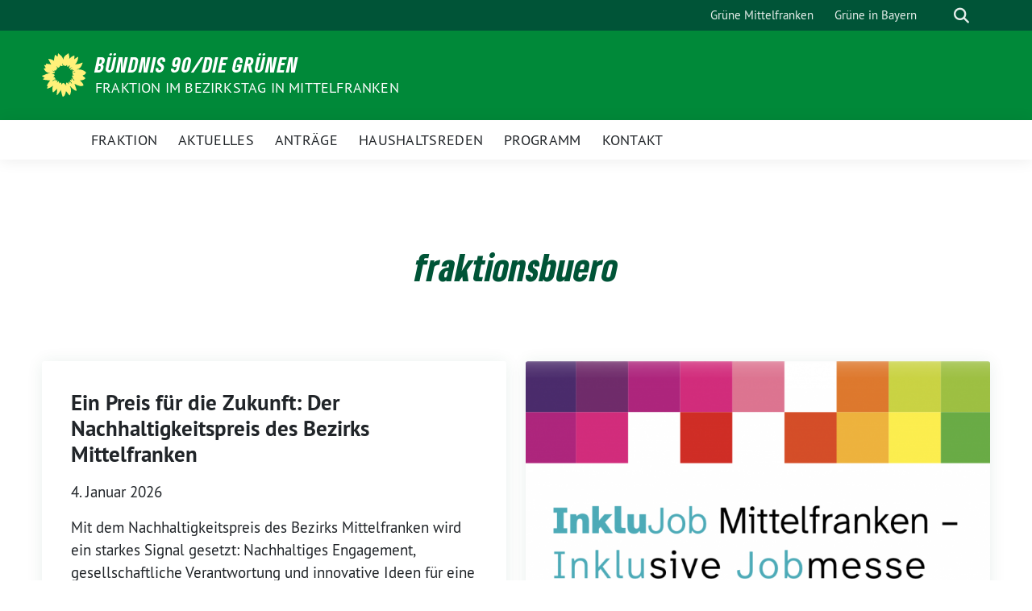

--- FILE ---
content_type: text/html; charset=UTF-8
request_url: https://gruene-bezirkstag-mittelfranken.de/author/fraktionsbuero/
body_size: 15325
content:
<!doctype html>
<html lang="de" class="theme--default">

<head>
	<meta charset="UTF-8">
	<meta name="viewport" content="width=device-width, initial-scale=1">
	<link rel="profile" href="https://gmpg.org/xfn/11">
	<link rel="icon" href="https://gruene-bezirkstag-mittelfranken.de/wp-content/themes/sunflower/assets/img/sunflower.svg" type="image/svg+xml" sizes="any">
	<link rel="icon" href="https://gruene-bezirkstag-mittelfranken.de/wp-content/themes/sunflower/assets/img/favicon-48x48.png" type="image/png" sizes="48x48">
	<!-- Facebook Meta Tags -->
<meta property="og:url" content="https://gruene-bezirkstag-mittelfranken.de/2026/01/04/ein-preis-fuer-die-zukunft-der-nachhaltigkeitspreis-des-bezirks-mittelfranken/">
<meta property="og:type" content="website">
<meta property="og:title" content="Ein Preis für die Zukunft: Der Nachhaltigkeitspreis des Bezirks Mittelfranken">
<meta property="og:description" content="Mit dem Nachhaltigkeitspreis des Bezirks Mittelfranken wird ein starkes Signal gesetzt: Nachhaltiges Engagement, gesellschaftliche Verantwortung und innovative Ideen für eine lebenswerte Zukunft erhalten ab 2026 die öffentliche Anerkennung, die sie…">
<meta property="og:image" content="https://gruene-bezirkstag-mittelfranken.de/wp-content/themes/sunflower/assets/img/sunflower.svg">

<!-- Twitter Meta Tags -->
<meta name="twitter:card" content="summary_large_image">
<meta property="twitter:domain" content="https://gruene-bezirkstag-mittelfranken.de">
<meta property="twitter:url" content="https://gruene-bezirkstag-mittelfranken.de/2026/01/04/ein-preis-fuer-die-zukunft-der-nachhaltigkeitspreis-des-bezirks-mittelfranken/">
<meta name="twitter:title" content="Ein Preis für die Zukunft: Der Nachhaltigkeitspreis des Bezirks Mittelfranken">
<meta name="twitter:description" content="Mit dem Nachhaltigkeitspreis des Bezirks Mittelfranken wird ein starkes Signal gesetzt: Nachhaltiges Engagement, gesellschaftliche Verantwortung und innovative Ideen für eine lebenswerte Zukunft erhalten ab 2026 die öffentliche Anerkennung, die sie…">
<meta name="twitter:image" content="https://gruene-bezirkstag-mittelfranken.de/wp-content/themes/sunflower/assets/img/sunflower.svg">
	<title>fraktionsbuero &#8211; Bündnis 90/Die Grünen</title>
<meta name='robots' content='max-image-preview:large' />
<link rel="alternate" type="application/rss+xml" title="Bündnis 90/Die Grünen &raquo; Feed" href="https://gruene-bezirkstag-mittelfranken.de/feed/" />
<link rel="alternate" type="application/rss+xml" title="Bündnis 90/Die Grünen &raquo; Kommentar-Feed" href="https://gruene-bezirkstag-mittelfranken.de/comments/feed/" />
<link rel="alternate" type="application/rss+xml" title="Bündnis 90/Die Grünen &raquo; Feed für Beiträge von fraktionsbuero" href="https://gruene-bezirkstag-mittelfranken.de/author/fraktionsbuero/feed/" />
<style id='wp-img-auto-sizes-contain-inline-css'>
img:is([sizes=auto i],[sizes^="auto," i]){contain-intrinsic-size:3000px 1500px}
/*# sourceURL=wp-img-auto-sizes-contain-inline-css */
</style>
<style id='wp-block-paragraph-inline-css'>
.is-small-text{font-size:.875em}.is-regular-text{font-size:1em}.is-large-text{font-size:2.25em}.is-larger-text{font-size:3em}.has-drop-cap:not(:focus):first-letter{float:left;font-size:8.4em;font-style:normal;font-weight:100;line-height:.68;margin:.05em .1em 0 0;text-transform:uppercase}body.rtl .has-drop-cap:not(:focus):first-letter{float:none;margin-left:.1em}p.has-drop-cap.has-background{overflow:hidden}:root :where(p.has-background){padding:1.25em 2.375em}:where(p.has-text-color:not(.has-link-color)) a{color:inherit}p.has-text-align-left[style*="writing-mode:vertical-lr"],p.has-text-align-right[style*="writing-mode:vertical-rl"]{rotate:180deg}
/*# sourceURL=https://gruene-bezirkstag-mittelfranken.de/wp-includes/blocks/paragraph/style.min.css */
</style>
<style id='wp-block-heading-inline-css'>
h1:where(.wp-block-heading).has-background,h2:where(.wp-block-heading).has-background,h3:where(.wp-block-heading).has-background,h4:where(.wp-block-heading).has-background,h5:where(.wp-block-heading).has-background,h6:where(.wp-block-heading).has-background{padding:1.25em 2.375em}h1.has-text-align-left[style*=writing-mode]:where([style*=vertical-lr]),h1.has-text-align-right[style*=writing-mode]:where([style*=vertical-rl]),h2.has-text-align-left[style*=writing-mode]:where([style*=vertical-lr]),h2.has-text-align-right[style*=writing-mode]:where([style*=vertical-rl]),h3.has-text-align-left[style*=writing-mode]:where([style*=vertical-lr]),h3.has-text-align-right[style*=writing-mode]:where([style*=vertical-rl]),h4.has-text-align-left[style*=writing-mode]:where([style*=vertical-lr]),h4.has-text-align-right[style*=writing-mode]:where([style*=vertical-rl]),h5.has-text-align-left[style*=writing-mode]:where([style*=vertical-lr]),h5.has-text-align-right[style*=writing-mode]:where([style*=vertical-rl]),h6.has-text-align-left[style*=writing-mode]:where([style*=vertical-lr]),h6.has-text-align-right[style*=writing-mode]:where([style*=vertical-rl]){rotate:180deg}
/*# sourceURL=https://gruene-bezirkstag-mittelfranken.de/wp-includes/blocks/heading/style.min.css */
</style>
<style id='wp-emoji-styles-inline-css'>

	img.wp-smiley, img.emoji {
		display: inline !important;
		border: none !important;
		box-shadow: none !important;
		height: 1em !important;
		width: 1em !important;
		margin: 0 0.07em !important;
		vertical-align: -0.1em !important;
		background: none !important;
		padding: 0 !important;
	}
/*# sourceURL=wp-emoji-styles-inline-css */
</style>
<style id='wp-block-library-inline-css'>
:root{--wp-block-synced-color:#7a00df;--wp-block-synced-color--rgb:122,0,223;--wp-bound-block-color:var(--wp-block-synced-color);--wp-editor-canvas-background:#ddd;--wp-admin-theme-color:#007cba;--wp-admin-theme-color--rgb:0,124,186;--wp-admin-theme-color-darker-10:#006ba1;--wp-admin-theme-color-darker-10--rgb:0,107,160.5;--wp-admin-theme-color-darker-20:#005a87;--wp-admin-theme-color-darker-20--rgb:0,90,135;--wp-admin-border-width-focus:2px}@media (min-resolution:192dpi){:root{--wp-admin-border-width-focus:1.5px}}.wp-element-button{cursor:pointer}:root .has-very-light-gray-background-color{background-color:#eee}:root .has-very-dark-gray-background-color{background-color:#313131}:root .has-very-light-gray-color{color:#eee}:root .has-very-dark-gray-color{color:#313131}:root .has-vivid-green-cyan-to-vivid-cyan-blue-gradient-background{background:linear-gradient(135deg,#00d084,#0693e3)}:root .has-purple-crush-gradient-background{background:linear-gradient(135deg,#34e2e4,#4721fb 50%,#ab1dfe)}:root .has-hazy-dawn-gradient-background{background:linear-gradient(135deg,#faaca8,#dad0ec)}:root .has-subdued-olive-gradient-background{background:linear-gradient(135deg,#fafae1,#67a671)}:root .has-atomic-cream-gradient-background{background:linear-gradient(135deg,#fdd79a,#004a59)}:root .has-nightshade-gradient-background{background:linear-gradient(135deg,#330968,#31cdcf)}:root .has-midnight-gradient-background{background:linear-gradient(135deg,#020381,#2874fc)}:root{--wp--preset--font-size--normal:16px;--wp--preset--font-size--huge:42px}.has-regular-font-size{font-size:1em}.has-larger-font-size{font-size:2.625em}.has-normal-font-size{font-size:var(--wp--preset--font-size--normal)}.has-huge-font-size{font-size:var(--wp--preset--font-size--huge)}.has-text-align-center{text-align:center}.has-text-align-left{text-align:left}.has-text-align-right{text-align:right}.has-fit-text{white-space:nowrap!important}#end-resizable-editor-section{display:none}.aligncenter{clear:both}.items-justified-left{justify-content:flex-start}.items-justified-center{justify-content:center}.items-justified-right{justify-content:flex-end}.items-justified-space-between{justify-content:space-between}.screen-reader-text{border:0;clip-path:inset(50%);height:1px;margin:-1px;overflow:hidden;padding:0;position:absolute;width:1px;word-wrap:normal!important}.screen-reader-text:focus{background-color:#ddd;clip-path:none;color:#444;display:block;font-size:1em;height:auto;left:5px;line-height:normal;padding:15px 23px 14px;text-decoration:none;top:5px;width:auto;z-index:100000}html :where(.has-border-color){border-style:solid}html :where([style*=border-top-color]){border-top-style:solid}html :where([style*=border-right-color]){border-right-style:solid}html :where([style*=border-bottom-color]){border-bottom-style:solid}html :where([style*=border-left-color]){border-left-style:solid}html :where([style*=border-width]){border-style:solid}html :where([style*=border-top-width]){border-top-style:solid}html :where([style*=border-right-width]){border-right-style:solid}html :where([style*=border-bottom-width]){border-bottom-style:solid}html :where([style*=border-left-width]){border-left-style:solid}html :where(img[class*=wp-image-]){height:auto;max-width:100%}:where(figure){margin:0 0 1em}html :where(.is-position-sticky){--wp-admin--admin-bar--position-offset:var(--wp-admin--admin-bar--height,0px)}@media screen and (max-width:600px){html :where(.is-position-sticky){--wp-admin--admin-bar--position-offset:0px}}

/*# sourceURL=wp-block-library-inline-css */
</style><style id='global-styles-inline-css'>
:root{--wp--preset--aspect-ratio--square: 1;--wp--preset--aspect-ratio--4-3: 4/3;--wp--preset--aspect-ratio--3-4: 3/4;--wp--preset--aspect-ratio--3-2: 3/2;--wp--preset--aspect-ratio--2-3: 2/3;--wp--preset--aspect-ratio--16-9: 16/9;--wp--preset--aspect-ratio--9-16: 9/16;--wp--preset--color--black: #201D1B;--wp--preset--color--cyan-bluish-gray: #abb8c3;--wp--preset--color--white: #ffffff;--wp--preset--color--pale-pink: #f78da7;--wp--preset--color--vivid-red: #cf2e2e;--wp--preset--color--luminous-vivid-orange: #ff6900;--wp--preset--color--luminous-vivid-amber: #fcb900;--wp--preset--color--light-green-cyan: #7bdcb5;--wp--preset--color--vivid-green-cyan: #00d084;--wp--preset--color--pale-cyan-blue: #8ed1fc;--wp--preset--color--vivid-cyan-blue: #0693e3;--wp--preset--color--vivid-purple: #9b51e0;--wp--preset--color--himmel: #0BA1DD;--wp--preset--color--tanne: #005437;--wp--preset--color--klee: #008939;--wp--preset--color--klee-700: #006E2E;--wp--preset--color--grashalm: #8ABD24;--wp--preset--color--sonne: #FFF17A;--wp--preset--color--sand: #F5F1E9;--wp--preset--color--gray: #EFF2ED;--wp--preset--gradient--vivid-cyan-blue-to-vivid-purple: linear-gradient(135deg,rgb(6,147,227) 0%,rgb(155,81,224) 100%);--wp--preset--gradient--light-green-cyan-to-vivid-green-cyan: linear-gradient(135deg,rgb(122,220,180) 0%,rgb(0,208,130) 100%);--wp--preset--gradient--luminous-vivid-amber-to-luminous-vivid-orange: linear-gradient(135deg,rgb(252,185,0) 0%,rgb(255,105,0) 100%);--wp--preset--gradient--luminous-vivid-orange-to-vivid-red: linear-gradient(135deg,rgb(255,105,0) 0%,rgb(207,46,46) 100%);--wp--preset--gradient--very-light-gray-to-cyan-bluish-gray: linear-gradient(135deg,rgb(238,238,238) 0%,rgb(169,184,195) 100%);--wp--preset--gradient--cool-to-warm-spectrum: linear-gradient(135deg,rgb(74,234,220) 0%,rgb(151,120,209) 20%,rgb(207,42,186) 40%,rgb(238,44,130) 60%,rgb(251,105,98) 80%,rgb(254,248,76) 100%);--wp--preset--gradient--blush-light-purple: linear-gradient(135deg,rgb(255,206,236) 0%,rgb(152,150,240) 100%);--wp--preset--gradient--blush-bordeaux: linear-gradient(135deg,rgb(254,205,165) 0%,rgb(254,45,45) 50%,rgb(107,0,62) 100%);--wp--preset--gradient--luminous-dusk: linear-gradient(135deg,rgb(255,203,112) 0%,rgb(199,81,192) 50%,rgb(65,88,208) 100%);--wp--preset--gradient--pale-ocean: linear-gradient(135deg,rgb(255,245,203) 0%,rgb(182,227,212) 50%,rgb(51,167,181) 100%);--wp--preset--gradient--electric-grass: linear-gradient(135deg,rgb(202,248,128) 0%,rgb(113,206,126) 100%);--wp--preset--gradient--midnight: linear-gradient(135deg,rgb(2,3,129) 0%,rgb(40,116,252) 100%);--wp--preset--font-size--small: 13px;--wp--preset--font-size--medium: 20px;--wp--preset--font-size--large: 36px;--wp--preset--font-size--x-large: 42px;--wp--preset--spacing--20: 0.44rem;--wp--preset--spacing--30: 0.67rem;--wp--preset--spacing--40: 1rem;--wp--preset--spacing--50: 1.5rem;--wp--preset--spacing--60: 2.25rem;--wp--preset--spacing--70: 3.38rem;--wp--preset--spacing--80: 5.06rem;--wp--preset--shadow--natural: 6px 6px 9px rgba(0, 0, 0, 0.2);--wp--preset--shadow--deep: 12px 12px 50px rgba(0, 0, 0, 0.4);--wp--preset--shadow--sharp: 6px 6px 0px rgba(0, 0, 0, 0.2);--wp--preset--shadow--outlined: 6px 6px 0px -3px rgb(255, 255, 255), 6px 6px rgb(0, 0, 0);--wp--preset--shadow--crisp: 6px 6px 0px rgb(0, 0, 0);}:where(.is-layout-flex){gap: 0.5em;}:where(.is-layout-grid){gap: 0.5em;}body .is-layout-flex{display: flex;}.is-layout-flex{flex-wrap: wrap;align-items: center;}.is-layout-flex > :is(*, div){margin: 0;}body .is-layout-grid{display: grid;}.is-layout-grid > :is(*, div){margin: 0;}:where(.wp-block-columns.is-layout-flex){gap: 2em;}:where(.wp-block-columns.is-layout-grid){gap: 2em;}:where(.wp-block-post-template.is-layout-flex){gap: 1.25em;}:where(.wp-block-post-template.is-layout-grid){gap: 1.25em;}.has-black-color{color: var(--wp--preset--color--black) !important;}.has-cyan-bluish-gray-color{color: var(--wp--preset--color--cyan-bluish-gray) !important;}.has-white-color{color: var(--wp--preset--color--white) !important;}.has-pale-pink-color{color: var(--wp--preset--color--pale-pink) !important;}.has-vivid-red-color{color: var(--wp--preset--color--vivid-red) !important;}.has-luminous-vivid-orange-color{color: var(--wp--preset--color--luminous-vivid-orange) !important;}.has-luminous-vivid-amber-color{color: var(--wp--preset--color--luminous-vivid-amber) !important;}.has-light-green-cyan-color{color: var(--wp--preset--color--light-green-cyan) !important;}.has-vivid-green-cyan-color{color: var(--wp--preset--color--vivid-green-cyan) !important;}.has-pale-cyan-blue-color{color: var(--wp--preset--color--pale-cyan-blue) !important;}.has-vivid-cyan-blue-color{color: var(--wp--preset--color--vivid-cyan-blue) !important;}.has-vivid-purple-color{color: var(--wp--preset--color--vivid-purple) !important;}.has-black-background-color{background-color: var(--wp--preset--color--black) !important;}.has-cyan-bluish-gray-background-color{background-color: var(--wp--preset--color--cyan-bluish-gray) !important;}.has-white-background-color{background-color: var(--wp--preset--color--white) !important;}.has-pale-pink-background-color{background-color: var(--wp--preset--color--pale-pink) !important;}.has-vivid-red-background-color{background-color: var(--wp--preset--color--vivid-red) !important;}.has-luminous-vivid-orange-background-color{background-color: var(--wp--preset--color--luminous-vivid-orange) !important;}.has-luminous-vivid-amber-background-color{background-color: var(--wp--preset--color--luminous-vivid-amber) !important;}.has-light-green-cyan-background-color{background-color: var(--wp--preset--color--light-green-cyan) !important;}.has-vivid-green-cyan-background-color{background-color: var(--wp--preset--color--vivid-green-cyan) !important;}.has-pale-cyan-blue-background-color{background-color: var(--wp--preset--color--pale-cyan-blue) !important;}.has-vivid-cyan-blue-background-color{background-color: var(--wp--preset--color--vivid-cyan-blue) !important;}.has-vivid-purple-background-color{background-color: var(--wp--preset--color--vivid-purple) !important;}.has-black-border-color{border-color: var(--wp--preset--color--black) !important;}.has-cyan-bluish-gray-border-color{border-color: var(--wp--preset--color--cyan-bluish-gray) !important;}.has-white-border-color{border-color: var(--wp--preset--color--white) !important;}.has-pale-pink-border-color{border-color: var(--wp--preset--color--pale-pink) !important;}.has-vivid-red-border-color{border-color: var(--wp--preset--color--vivid-red) !important;}.has-luminous-vivid-orange-border-color{border-color: var(--wp--preset--color--luminous-vivid-orange) !important;}.has-luminous-vivid-amber-border-color{border-color: var(--wp--preset--color--luminous-vivid-amber) !important;}.has-light-green-cyan-border-color{border-color: var(--wp--preset--color--light-green-cyan) !important;}.has-vivid-green-cyan-border-color{border-color: var(--wp--preset--color--vivid-green-cyan) !important;}.has-pale-cyan-blue-border-color{border-color: var(--wp--preset--color--pale-cyan-blue) !important;}.has-vivid-cyan-blue-border-color{border-color: var(--wp--preset--color--vivid-cyan-blue) !important;}.has-vivid-purple-border-color{border-color: var(--wp--preset--color--vivid-purple) !important;}.has-vivid-cyan-blue-to-vivid-purple-gradient-background{background: var(--wp--preset--gradient--vivid-cyan-blue-to-vivid-purple) !important;}.has-light-green-cyan-to-vivid-green-cyan-gradient-background{background: var(--wp--preset--gradient--light-green-cyan-to-vivid-green-cyan) !important;}.has-luminous-vivid-amber-to-luminous-vivid-orange-gradient-background{background: var(--wp--preset--gradient--luminous-vivid-amber-to-luminous-vivid-orange) !important;}.has-luminous-vivid-orange-to-vivid-red-gradient-background{background: var(--wp--preset--gradient--luminous-vivid-orange-to-vivid-red) !important;}.has-very-light-gray-to-cyan-bluish-gray-gradient-background{background: var(--wp--preset--gradient--very-light-gray-to-cyan-bluish-gray) !important;}.has-cool-to-warm-spectrum-gradient-background{background: var(--wp--preset--gradient--cool-to-warm-spectrum) !important;}.has-blush-light-purple-gradient-background{background: var(--wp--preset--gradient--blush-light-purple) !important;}.has-blush-bordeaux-gradient-background{background: var(--wp--preset--gradient--blush-bordeaux) !important;}.has-luminous-dusk-gradient-background{background: var(--wp--preset--gradient--luminous-dusk) !important;}.has-pale-ocean-gradient-background{background: var(--wp--preset--gradient--pale-ocean) !important;}.has-electric-grass-gradient-background{background: var(--wp--preset--gradient--electric-grass) !important;}.has-midnight-gradient-background{background: var(--wp--preset--gradient--midnight) !important;}.has-small-font-size{font-size: var(--wp--preset--font-size--small) !important;}.has-medium-font-size{font-size: var(--wp--preset--font-size--medium) !important;}.has-large-font-size{font-size: var(--wp--preset--font-size--large) !important;}.has-x-large-font-size{font-size: var(--wp--preset--font-size--x-large) !important;}
/*# sourceURL=global-styles-inline-css */
</style>
<style id='core-block-supports-inline-css'>
.wp-elements-25e5196f28a1e65bc99e5c016381a8af a:where(:not(.wp-element-button)){color:var(--wp--preset--color--tanne);}.wp-elements-53dc6c2184e53539f53d790744cc3240 a:where(:not(.wp-element-button)){color:var(--wp--preset--color--tanne);}.wp-elements-386a275cc0190e92f1ffccfd13e60ec4 a:where(:not(.wp-element-button)){color:var(--wp--preset--color--tanne);}.wp-elements-d96c358dda350c7c8f6b48e217cb0178 a:where(:not(.wp-element-button)){color:var(--wp--preset--color--tanne);}.wp-elements-e16d2d5bbdced50378380f1d5fe39f3f a:where(:not(.wp-element-button)){color:var(--wp--preset--color--tanne);}
/*# sourceURL=core-block-supports-inline-css */
</style>

<style id='classic-theme-styles-inline-css'>
/*! This file is auto-generated */
.wp-block-button__link{color:#fff;background-color:#32373c;border-radius:9999px;box-shadow:none;text-decoration:none;padding:calc(.667em + 2px) calc(1.333em + 2px);font-size:1.125em}.wp-block-file__button{background:#32373c;color:#fff;text-decoration:none}
/*# sourceURL=/wp-includes/css/classic-themes.min.css */
</style>
<link rel='stylesheet' id='contact-form-7-css' href='https://gruene-bezirkstag-mittelfranken.de/wp-content/plugins/contact-form-7/includes/css/styles.css?ver=6.1.4' media='all' />
<link rel='stylesheet' id='sunflower-style-css' href='https://gruene-bezirkstag-mittelfranken.de/wp-content/themes/sunflower/style.css?ver=2.0.9' media='all' />
<link rel='stylesheet' id='lightbox-css' href='https://gruene-bezirkstag-mittelfranken.de/wp-content/themes/sunflower/assets/vndr/lightbox2/dist/css/lightbox.min.css?ver=4.3.0' media='all' />
<script src="https://gruene-bezirkstag-mittelfranken.de/wp-includes/js/jquery/jquery.min.js?ver=3.7.1" id="jquery-core-js"></script>
<script src="https://gruene-bezirkstag-mittelfranken.de/wp-includes/js/jquery/jquery-migrate.min.js?ver=3.4.1" id="jquery-migrate-js"></script>
<link rel="https://api.w.org/" href="https://gruene-bezirkstag-mittelfranken.de/wp-json/" /><link rel="alternate" title="JSON" type="application/json" href="https://gruene-bezirkstag-mittelfranken.de/wp-json/wp/v2/users/7" /><link rel="EditURI" type="application/rsd+xml" title="RSD" href="https://gruene-bezirkstag-mittelfranken.de/xmlrpc.php?rsd" />
<!-- start Simple Custom CSS and JS -->
<style>
article ul li {
  margin-bottom: 0.5em;
}

article ul {
  margin-top: -0.7em !important;
}</style>
<!-- end Simple Custom CSS and JS -->
<!-- start Simple Custom CSS and JS -->
<style>
.postimg, .caption {
	display: none !important;
}</style>
<!-- end Simple Custom CSS and JS -->
<link rel="icon" href="https://gruene-bezirkstag-mittelfranken.de/wp-content/themes/sunflower/assets/img/favicon.ico" sizes="32x32" />
<link rel="icon" href="https://gruene-bezirkstag-mittelfranken.de/wp-content/themes/sunflower/assets/img/favicon.ico" sizes="192x192" />
<link rel="apple-touch-icon" href="https://gruene-bezirkstag-mittelfranken.de/wp-content/themes/sunflower/assets/img/favicon.ico" />
<meta name="msapplication-TileImage" content="https://gruene-bezirkstag-mittelfranken.de/wp-content/themes/sunflower/assets/img/favicon.ico" />
</head>

<body class="archive author author-fraktionsbuero author-7 wp-theme-sunflower hfeed">
		<div id="page" class="site">
		<a class="skip-link screen-reader-text" href="#primary">Weiter zum Inhalt</a>

		<header id="masthead" class="site-header">

		<nav class="navbar navbar-top d-none d-lg-block navbar-expand-lg navbar-dark p-0 topmenu">
			<div class="container">
				<button class="navbar-toggler" type="button" data-bs-toggle="collapse" data-bs-target="#topmenu-container" aria-controls="topmenu-container" aria-expanded="false" aria-label="Toggle navigation">
					<span class="navbar-toggler-icon"></span>
				</button>
				<div class="collapse navbar-collapse justify-content-between" id="topmenu-container">
					<div class="some-profiles d-flex"></div>						<div class="d-flex">
							<ul id="topmenu" class="navbar-nav small"><li itemscope="itemscope" itemtype="https://www.schema.org/SiteNavigationElement" id="menu-item-520" class="menu-item menu-item-type-custom menu-item-object-custom menu-item-520 nav-item"><a title="Grüne Mittelfranken" href="https://gruene-mittelfranken.de/" class="nav-link">Grüne Mittelfranken</a></li>
<li itemscope="itemscope" itemtype="https://www.schema.org/SiteNavigationElement" id="menu-item-522" class="menu-item menu-item-type-custom menu-item-object-custom menu-item-522 nav-item"><a title="Grüne in Bayern" href="https://www.gruene-bayern.de/" class="nav-link">Grüne in Bayern</a></li>
</ul>							<form class="form-inline my-2 my-md-0 search d-flex" action="https://gruene-bezirkstag-mittelfranken.de">
								<input class="form-control form-control-sm topbar-search-q" name="s" type="text" placeholder="Suche" aria-label="Suche"
									value=""
								>
								<input type="submit" class="d-none" value="Suche" aria-label="Suche">
							</form>
							<button class="show-search me-3" title="zeige Suche" aria-label="zeige Suche">
								<i class="fas fa-search"></i>
							</button>
							<button class="d-none show-contrast" title="Kontrast erhöhen" aria-label="Kontrast erhöhen">
								<i class="fab fa-accessible-icon"></i>
							</button>
						</div>
				</div>
			</div>
		</nav>

		<div class="container-fluid bloginfo bg-primary">
			<div class="container d-flex align-items-center">
				<div class="img-container">
					<a href="https://gruene-bezirkstag-mittelfranken.de" rel="home" aria-current="page" title="Bündnis 90/Die Grünen"><img src="https://gruene-bezirkstag-mittelfranken.de/wp-content/themes/sunflower/assets/img/sunflower.svg" class="" alt="Logo"></a>				</div>
				<div>
					<a href="https://gruene-bezirkstag-mittelfranken.de" class="d-block h5 text-white bloginfo-name no-link">
						Bündnis 90/Die Grünen					</a>
					<a href="https://gruene-bezirkstag-mittelfranken.de" class="d-block text-white mb-0 bloginfo-description no-link">
						Fraktion im Bezirkstag in Mittelfranken					</a>
				</div>
			</div>
		</div>

	</header><!-- #masthead -->

		<div id="navbar-sticky-detector"></div>
	<nav class="navbar navbar-main navbar-expand-lg navbar-light bg-white">
		<div class="container">
			<a class="navbar-brand" href="https://gruene-bezirkstag-mittelfranken.de">
				<img src="https://gruene-bezirkstag-mittelfranken.de/wp-content/themes/sunflower/assets/img/sunflower.svg" alt="Sonnenblume - Logo" title="Bündnis 90/Die Grünen">
			</a>
			<button class="navbar-toggler collapsed" type="button" data-bs-toggle="collapse" data-bs-target="#mainmenu-container" aria-controls="mainmenu" aria-expanded="false" aria-label="Toggle navigation">
				<i class="fas fa-times close"></i>
				<i class="fas fa-bars open"></i>
			</button>

			<div class="collapse navbar-collapse" id="mainmenu-container">
			<ul id="mainmenu" class="navbar-nav mr-auto"><li itemscope="itemscope" itemtype="https://www.schema.org/SiteNavigationElement" id="menu-item-562" class="menu-item menu-item-type-custom menu-item-object-custom menu-item-562 nav-item"><a title="Fraktion" href="https://gruene-bezirkstag-mittelfranken.de/fraktion/" class="nav-link">Fraktion</a></li>
<li itemscope="itemscope" itemtype="https://www.schema.org/SiteNavigationElement" id="menu-item-570" class="menu-item menu-item-type-taxonomy menu-item-object-category menu-item-570 nav-item"><a title="Aktuelles" href="https://gruene-bezirkstag-mittelfranken.de/category/aktuelles/" class="nav-link">Aktuelles</a></li>
<li itemscope="itemscope" itemtype="https://www.schema.org/SiteNavigationElement" id="menu-item-17" class="menu-item menu-item-type-taxonomy menu-item-object-category menu-item-17 nav-item"><a title="Anträge" href="https://gruene-bezirkstag-mittelfranken.de/category/antrag/" class="nav-link">Anträge</a></li>
<li itemscope="itemscope" itemtype="https://www.schema.org/SiteNavigationElement" id="menu-item-18" class="menu-item menu-item-type-taxonomy menu-item-object-category menu-item-18 nav-item"><a title="Haushaltsreden" href="https://gruene-bezirkstag-mittelfranken.de/category/haushaltsreden/" class="nav-link">Haushaltsreden</a></li>
<li itemscope="itemscope" itemtype="https://www.schema.org/SiteNavigationElement" id="menu-item-2773" class="menu-item menu-item-type-post_type menu-item-object-page menu-item-2773 nav-item"><a title="Programm" href="https://gruene-bezirkstag-mittelfranken.de/bezirkswahlprogramm/" class="nav-link">Programm</a></li>
<li itemscope="itemscope" itemtype="https://www.schema.org/SiteNavigationElement" id="menu-item-25" class="menu-item menu-item-type-post_type menu-item-object-page menu-item-25 nav-item"><a title="Kontakt" href="https://gruene-bezirkstag-mittelfranken.de/kontakt/" class="nav-link">Kontakt</a></li>
</ul>
				<form class="form-inline my-2 mb-2 search d-block d-lg-none" action="https://gruene-bezirkstag-mittelfranken.de">
					<input class="form-control form-control-sm topbar-search-q" name="s" type="text" placeholder="Suche" aria-label="Suche"
						value=""
					>
					<input type="submit" class="d-none" value="Suche" aria-label="Suche">

				</form>
			</div>
		</div>
	</nav>
	<div id="content" class="container">
		<div class="row">
			<div class="col-12">
				<main id="primary" class="site-main archive">
					
						<header class="page-header text-center">
						<h1 class="page-title"><span class="vcard">fraktionsbuero</span></h1>						</header><!-- .page-header -->

						
						<div class="archive-loop row">
							<div class="col-12 col-md-6">
						
<article id="post-2985" class="bg-white mb-4 has-shadow post-2985 post type-post status-publish format-standard hentry category-aktuelles tag-beauftragte-fuer-umwelt-nachhaltigkeit-und-landschaftspflege tag-nachhaltigkeitspreis">
	<div class="">
				<div class="p-45">
			<header class="entry-header mb-2">
								<h2 class="card-title h4 mb-3"><a href="https://gruene-bezirkstag-mittelfranken.de/2026/01/04/ein-preis-fuer-die-zukunft-der-nachhaltigkeitspreis-des-bezirks-mittelfranken/" rel="bookmark">Ein Preis für die Zukunft: Der Nachhaltigkeitspreis des Bezirks Mittelfranken</a></h2>					<div class="entry-meta mb-3">
						<span class="posted-on"><time class="entry-date published" datetime="2026-01-04T13:53:08+01:00">4. Januar 2026</time><time class="updated" datetime="2026-01-04T13:56:33+01:00">4. Januar 2026</time></span>					</div><!-- .entry-meta -->
							</header><!-- .entry-header -->      

			<div class="entry-content">
				<a href="https://gruene-bezirkstag-mittelfranken.de/2026/01/04/ein-preis-fuer-die-zukunft-der-nachhaltigkeitspreis-des-bezirks-mittelfranken/" rel="bookmark">
				<p>Mit dem Nachhaltigkeitspreis des Bezirks Mittelfranken wird ein starkes Signal gesetzt: Nachhaltiges Engagement, gesellschaftliche Verantwortung und innovative Ideen für eine lebenswerte Zukunft erhalten ab 2026 die öffentliche Anerkennung, die sie…</p>
				</a>
			</div><!-- .entry-content -->

			<footer class="entry-footer">
							<div class="d-flex mt-2 mb-2">
								<div>
		<span class="cat-links small"><a href="https://gruene-bezirkstag-mittelfranken.de/category/aktuelles/" rel="category tag">Aktuelles</a></span><br><span class="tags-links small"><a href="https://gruene-bezirkstag-mittelfranken.de/tag/beauftragte-fuer-umwelt-nachhaltigkeit-und-landschaftspflege/" rel="tag">Beauftragte für Umwelt Nachhaltigkeit und Landschaftspflege</a>, <a href="https://gruene-bezirkstag-mittelfranken.de/tag/nachhaltigkeitspreis/" rel="tag">Nachhaltigkeitspreis</a></span>
				</div>
			</div>
		
				<div class="d-flex flex-row-reverse">
					<a href="https://gruene-bezirkstag-mittelfranken.de/2026/01/04/ein-preis-fuer-die-zukunft-der-nachhaltigkeitspreis-des-bezirks-mittelfranken/" rel="bookmark" class="continue-reading">
					weiterlesen				</a>
				</div>
			</footer><!-- .entry-footer -->
		</div>
	</div>
</article><!-- #post-2985 -->
<div class="d-md-none">
<article id="post-2975" class="bg-white mb-4 has-shadow post-2975 post type-post status-publish format-standard has-post-thumbnail hentry category-aktuelles category-vor-ort tag-beauftragte-fuer-die-belange-von-menschen-mit-behinderungen tag-beauftragterfuerdiebelangevonmenschenmitbehinderung tag-fuerth tag-inklujob tag-inklusion tag-inklusivejobmesse">
	<div class="">
					<div class="">
				<a href="https://gruene-bezirkstag-mittelfranken.de/2026/01/04/vom-kaffeegespraech-zur-inklusiven-jobmesse-wie-aus-einer-idee-ein-projekt-fuer-mittelfranken-wurde/" aria-label="Post Thumbnail" rel="bookmark">
								<img width="640" height="911" src="https://gruene-bezirkstag-mittelfranken.de/wp-content/uploads/2026/01/InkluJobFlyer-768x1093.png" class="post-thumbnail wp-post-image" alt="Vom Kaffeegespräch zur inklusiven Jobmesse – wie aus einer Idee ein Projekt für Mittelfranken wurde" decoding="async" fetchpriority="high" srcset="https://gruene-bezirkstag-mittelfranken.de/wp-content/uploads/2026/01/InkluJobFlyer-768x1093.png 768w, https://gruene-bezirkstag-mittelfranken.de/wp-content/uploads/2026/01/InkluJobFlyer-400x569.png 400w, https://gruene-bezirkstag-mittelfranken.de/wp-content/uploads/2026/01/InkluJobFlyer-800x1138.png 800w, https://gruene-bezirkstag-mittelfranken.de/wp-content/uploads/2026/01/InkluJobFlyer.png 1053w" sizes="(max-width: 640px) 100vw, 640px" />

							</a>
			</div>
				<div class="p-45">
			<header class="entry-header mb-2">
								<h2 class="card-title h4 mb-3"><a href="https://gruene-bezirkstag-mittelfranken.de/2026/01/04/vom-kaffeegespraech-zur-inklusiven-jobmesse-wie-aus-einer-idee-ein-projekt-fuer-mittelfranken-wurde/" rel="bookmark">Vom Kaffeegespräch zur inklusiven Jobmesse – wie aus einer Idee ein Projekt für Mittelfranken wurde</a></h2>					<div class="entry-meta mb-3">
						<span class="posted-on"><time class="entry-date published" datetime="2026-01-04T07:19:16+01:00">4. Januar 2026</time><time class="updated" datetime="2026-01-04T07:19:17+01:00">4. Januar 2026</time></span>					</div><!-- .entry-meta -->
							</header><!-- .entry-header -->      

			<div class="entry-content">
				<a href="https://gruene-bezirkstag-mittelfranken.de/2026/01/04/vom-kaffeegespraech-zur-inklusiven-jobmesse-wie-aus-einer-idee-ein-projekt-fuer-mittelfranken-wurde/" rel="bookmark">
				<p>Manche politischen Projekte entstehen in Sitzungen, aus Anträgen oder langen Strategiepapieren. Andere beginnen ganz leise  bei einem Kaffee, in einem zufälligen Gespräch, aus einer Überzeugung heraus. So war es…</p>
				</a>
			</div><!-- .entry-content -->

			<footer class="entry-footer">
							<div class="d-flex mt-2 mb-2">
								<div>
		<span class="cat-links small"><a href="https://gruene-bezirkstag-mittelfranken.de/category/aktuelles/" rel="category tag">Aktuelles</a>, <a href="https://gruene-bezirkstag-mittelfranken.de/category/vor-ort/" rel="category tag">Vor Ort</a></span><br><span class="tags-links small"><a href="https://gruene-bezirkstag-mittelfranken.de/tag/beauftragte-fuer-die-belange-von-menschen-mit-behinderungen/" rel="tag">Beauftragte für die Belange von Menschen mit Behinderungen</a>, <a href="https://gruene-bezirkstag-mittelfranken.de/tag/beauftragterfuerdiebelangevonmenschenmitbehinderung/" rel="tag">BeauftragterfürdieBelangevonMenschenmitBehinderung</a>, <a href="https://gruene-bezirkstag-mittelfranken.de/tag/fuerth/" rel="tag">Fürth</a>, <a href="https://gruene-bezirkstag-mittelfranken.de/tag/inklujob/" rel="tag">InkluJob</a>, <a href="https://gruene-bezirkstag-mittelfranken.de/tag/inklusion/" rel="tag">inklusion</a>, <a href="https://gruene-bezirkstag-mittelfranken.de/tag/inklusivejobmesse/" rel="tag">InklusiveJobmesse</a></span>
				</div>
			</div>
		
				<div class="d-flex flex-row-reverse">
					<a href="https://gruene-bezirkstag-mittelfranken.de/2026/01/04/vom-kaffeegespraech-zur-inklusiven-jobmesse-wie-aus-einer-idee-ein-projekt-fuer-mittelfranken-wurde/" rel="bookmark" class="continue-reading">
					weiterlesen				</a>
				</div>
			</footer><!-- .entry-footer -->
		</div>
	</div>
</article><!-- #post-2975 -->
</div>
<article id="post-2969" class="bg-white mb-4 has-shadow post-2969 post type-post status-publish format-standard has-post-thumbnail hentry category-aktuelles tag-bavariaruft tag-muetterindiepolitik">
	<div class="">
					<div class="">
				<a href="https://gruene-bezirkstag-mittelfranken.de/2025/12/25/bavaria-ruft-frauen-gestalten-kommunalpolitik/" aria-label="Post Thumbnail" rel="bookmark">
								<img width="640" height="793" src="https://gruene-bezirkstag-mittelfranken.de/wp-content/uploads/2025/12/IMG_8298-768x952.jpg" class="post-thumbnail wp-post-image" alt="Bavaria ruft! – Frauen gestalten Kommunalpolitik" decoding="async" srcset="https://gruene-bezirkstag-mittelfranken.de/wp-content/uploads/2025/12/IMG_8298-768x952.jpg 768w, https://gruene-bezirkstag-mittelfranken.de/wp-content/uploads/2025/12/IMG_8298-400x496.jpg 400w, https://gruene-bezirkstag-mittelfranken.de/wp-content/uploads/2025/12/IMG_8298-800x992.jpg 800w, https://gruene-bezirkstag-mittelfranken.de/wp-content/uploads/2025/12/IMG_8298.jpg 1170w" sizes="(max-width: 640px) 100vw, 640px" />

							</a>
			</div>
				<div class="p-45">
			<header class="entry-header mb-2">
								<h2 class="card-title h4 mb-3"><a href="https://gruene-bezirkstag-mittelfranken.de/2025/12/25/bavaria-ruft-frauen-gestalten-kommunalpolitik/" rel="bookmark">Bavaria ruft! – Frauen gestalten Kommunalpolitik</a></h2>					<div class="entry-meta mb-3">
						<span class="posted-on"><time class="entry-date published" datetime="2025-12-25T12:52:20+01:00">25. Dezember 2025</time><time class="updated" datetime="2025-12-25T12:52:46+01:00">25. Dezember 2025</time></span>					</div><!-- .entry-meta -->
							</header><!-- .entry-header -->      

			<div class="entry-content">
				<a href="https://gruene-bezirkstag-mittelfranken.de/2025/12/25/bavaria-ruft-frauen-gestalten-kommunalpolitik/" rel="bookmark">
				<p>Am 16. Januar 2026 lädt die überparteiliche Initiative „Bavaria ruft!“ von 17:00 bis 19:00 Uhr zu einer Dialog- und Netzwerkveranstaltung nach Nürnberg ein. Veranstaltungsort ist das Café „Marie 15“, Marienstraße 15, 90402 Nürnberg.„Bavaria ruft!“ setzt sich bayernweit dafür…</p>
				</a>
			</div><!-- .entry-content -->

			<footer class="entry-footer">
							<div class="d-flex mt-2 mb-2">
								<div>
		<span class="cat-links small"><a href="https://gruene-bezirkstag-mittelfranken.de/category/aktuelles/" rel="category tag">Aktuelles</a></span><br><span class="tags-links small"><a href="https://gruene-bezirkstag-mittelfranken.de/tag/bavariaruft/" rel="tag">BavariaRuft</a>, <a href="https://gruene-bezirkstag-mittelfranken.de/tag/muetterindiepolitik/" rel="tag">MütterInDiePolitik</a></span>
				</div>
			</div>
		
				<div class="d-flex flex-row-reverse">
					<a href="https://gruene-bezirkstag-mittelfranken.de/2025/12/25/bavaria-ruft-frauen-gestalten-kommunalpolitik/" rel="bookmark" class="continue-reading">
					weiterlesen				</a>
				</div>
			</footer><!-- .entry-footer -->
		</div>
	</div>
</article><!-- #post-2969 -->
<div class="d-md-none">
<article id="post-2962" class="bg-white mb-4 has-shadow post-2962 post type-post status-publish format-standard has-post-thumbnail hentry category-haushaltsreden tag-haushaltsrede">
	<div class="">
					<div class="">
				<a href="https://gruene-bezirkstag-mittelfranken.de/2025/12/14/haushaltsrede-2026-walter-schaefer/" aria-label="Post Thumbnail" rel="bookmark">
								<img width="640" height="427" src="https://gruene-bezirkstag-mittelfranken.de/wp-content/uploads/2024/04/FU9A4986-768x512.jpg" class="post-thumbnail wp-post-image" alt="Haushaltsrede 2026 (Walter Schäfer)" decoding="async" srcset="https://gruene-bezirkstag-mittelfranken.de/wp-content/uploads/2024/04/FU9A4986-768x512.jpg 768w, https://gruene-bezirkstag-mittelfranken.de/wp-content/uploads/2024/04/FU9A4986-400x267.jpg 400w, https://gruene-bezirkstag-mittelfranken.de/wp-content/uploads/2024/04/FU9A4986-800x533.jpg 800w, https://gruene-bezirkstag-mittelfranken.de/wp-content/uploads/2024/04/FU9A4986.jpg 1200w" sizes="(max-width: 640px) 100vw, 640px" />

							</a>
			</div>
				<div class="p-45">
			<header class="entry-header mb-2">
								<h2 class="card-title h4 mb-3"><a href="https://gruene-bezirkstag-mittelfranken.de/2025/12/14/haushaltsrede-2026-walter-schaefer/" rel="bookmark">Haushaltsrede 2026 (Walter Schäfer)</a></h2>					<div class="entry-meta mb-3">
						<span class="posted-on"><time class="entry-date published updated" datetime="2025-12-14T09:36:55+01:00">14. Dezember 2025</time></span>					</div><!-- .entry-meta -->
							</header><!-- .entry-header -->      

			<div class="entry-content">
				<a href="https://gruene-bezirkstag-mittelfranken.de/2025/12/14/haushaltsrede-2026-walter-schaefer/" rel="bookmark">
				<p>An den Anfang meiner Haushaltsrede möchte ich einen Gedanken stellen, der mich persönlich trägt und für meine politische Haltung grundlegend ist:Politik sollte den Menschen dienen  nicht als kalte Berechnung,…</p>
				</a>
			</div><!-- .entry-content -->

			<footer class="entry-footer">
							<div class="d-flex mt-2 mb-2">
								<div>
		<span class="cat-links small"><a href="https://gruene-bezirkstag-mittelfranken.de/category/haushaltsreden/" rel="category tag">Haushaltsreden</a></span><br><span class="tags-links small"><a href="https://gruene-bezirkstag-mittelfranken.de/tag/haushaltsrede/" rel="tag">Haushaltsrede</a></span>
				</div>
			</div>
		
				<div class="d-flex flex-row-reverse">
					<a href="https://gruene-bezirkstag-mittelfranken.de/2025/12/14/haushaltsrede-2026-walter-schaefer/" rel="bookmark" class="continue-reading">
					weiterlesen				</a>
				</div>
			</footer><!-- .entry-footer -->
		</div>
	</div>
</article><!-- #post-2962 -->
</div>
<article id="post-2978" class="bg-white mb-4 has-shadow post-2978 post type-post status-publish format-standard has-post-thumbnail hentry category-aktuelles category-antrag category-haushalt tag-antrag tag-haushalt tag-haushaltsantrag tag-landschaftspflegeverband tag-lpv">
	<div class="">
					<div class="">
				<a href="https://gruene-bezirkstag-mittelfranken.de/2025/12/11/verlaessliche-foerderung-fuer-wirksamen-naturschutz-gruener-haushaltsantrag-staerkt-den-landschaftspflegeverband-mittelfranken/" aria-label="Post Thumbnail" rel="bookmark">
								<img width="640" height="555" src="https://gruene-bezirkstag-mittelfranken.de/wp-content/uploads/2025/12/FU9A5593-768x666.jpg" class="post-thumbnail wp-post-image" alt="Verlässliche Förderung für wirksamen Naturschutz: Grüner Haushaltsantrag stärkt den Landschaftspflegeverband Mittelfranken" decoding="async" loading="lazy" srcset="https://gruene-bezirkstag-mittelfranken.de/wp-content/uploads/2025/12/FU9A5593-768x666.jpg 768w, https://gruene-bezirkstag-mittelfranken.de/wp-content/uploads/2025/12/FU9A5593-400x347.jpg 400w, https://gruene-bezirkstag-mittelfranken.de/wp-content/uploads/2025/12/FU9A5593-800x694.jpg 800w, https://gruene-bezirkstag-mittelfranken.de/wp-content/uploads/2025/12/FU9A5593.jpg 1240w" sizes="auto, (max-width: 640px) 100vw, 640px" />

							</a>
			</div>
				<div class="p-45">
			<header class="entry-header mb-2">
								<h2 class="card-title h4 mb-3"><a href="https://gruene-bezirkstag-mittelfranken.de/2025/12/11/verlaessliche-foerderung-fuer-wirksamen-naturschutz-gruener-haushaltsantrag-staerkt-den-landschaftspflegeverband-mittelfranken/" rel="bookmark">Verlässliche Förderung für wirksamen Naturschutz: Grüner Haushaltsantrag stärkt den Landschaftspflegeverband Mittelfranken</a></h2>					<div class="entry-meta mb-3">
						<span class="posted-on"><time class="entry-date published" datetime="2025-12-11T19:17:00+01:00">11. Dezember 2025</time><time class="updated" datetime="2026-01-04T18:29:42+01:00">4. Januar 2026</time></span>					</div><!-- .entry-meta -->
							</header><!-- .entry-header -->      

			<div class="entry-content">
				<a href="https://gruene-bezirkstag-mittelfranken.de/2025/12/11/verlaessliche-foerderung-fuer-wirksamen-naturschutz-gruener-haushaltsantrag-staerkt-den-landschaftspflegeverband-mittelfranken/" rel="bookmark">
				<p>Der Landschaftspflegeverband Mittelfranken e. V. (LPV) ist seit Jahrzehnten eine tragende Säule der Naturschutzarbeit in unserer Region. Ob Biotopvernetzung, Pflege artenreicher Wiesen, Gewässerrenaturierung oder die enge Zusammenarbeit mit Landwirtinnen und…</p>
				</a>
			</div><!-- .entry-content -->

			<footer class="entry-footer">
							<div class="d-flex mt-2 mb-2">
								<div>
		<span class="cat-links small"><a href="https://gruene-bezirkstag-mittelfranken.de/category/aktuelles/" rel="category tag">Aktuelles</a>, <a href="https://gruene-bezirkstag-mittelfranken.de/category/antrag/" rel="category tag">Anträge</a>, <a href="https://gruene-bezirkstag-mittelfranken.de/category/antrag/haushalt/" rel="category tag">Haushalt</a></span><br><span class="tags-links small"><a href="https://gruene-bezirkstag-mittelfranken.de/tag/antrag/" rel="tag">Antrag</a>, <a href="https://gruene-bezirkstag-mittelfranken.de/tag/haushalt/" rel="tag">Haushalt</a>, <a href="https://gruene-bezirkstag-mittelfranken.de/tag/haushaltsantrag/" rel="tag">Haushaltsantrag</a>, <a href="https://gruene-bezirkstag-mittelfranken.de/tag/landschaftspflegeverband/" rel="tag">Landschaftspflegeverband</a>, <a href="https://gruene-bezirkstag-mittelfranken.de/tag/lpv/" rel="tag">LPV</a></span>
				</div>
			</div>
		
				<div class="d-flex flex-row-reverse">
					<a href="https://gruene-bezirkstag-mittelfranken.de/2025/12/11/verlaessliche-foerderung-fuer-wirksamen-naturschutz-gruener-haushaltsantrag-staerkt-den-landschaftspflegeverband-mittelfranken/" rel="bookmark" class="continue-reading">
					weiterlesen				</a>
				</div>
			</footer><!-- .entry-footer -->
		</div>
	</div>
</article><!-- #post-2978 -->
<div class="d-md-none">
<article id="post-2956" class="bg-white mb-4 has-shadow post-2956 post type-post status-publish format-standard has-post-thumbnail hentry category-aktuelles category-vor-ort tag-fraenkischesfreilandmuseum tag-frauen">
	<div class="">
					<div class="">
				<a href="https://gruene-bezirkstag-mittelfranken.de/2025/11/11/einblicke-in-die-lebensrealitaet-frueherer-frauen-themenfuehrung-im-fraenkischen-freilandmuseum/" aria-label="Post Thumbnail" rel="bookmark">
								<img width="640" height="853" src="https://gruene-bezirkstag-mittelfranken.de/wp-content/uploads/2025/12/Threema_2025-11-02_15-35-49-1-768x1024.jpg" class="post-thumbnail wp-post-image" alt="Einblicke in die Lebensrealität früherer Frauen – Themenführung im Fränkischen Freilandmuseum" decoding="async" loading="lazy" srcset="https://gruene-bezirkstag-mittelfranken.de/wp-content/uploads/2025/12/Threema_2025-11-02_15-35-49-1-768x1024.jpg 768w, https://gruene-bezirkstag-mittelfranken.de/wp-content/uploads/2025/12/Threema_2025-11-02_15-35-49-1-400x533.jpg 400w, https://gruene-bezirkstag-mittelfranken.de/wp-content/uploads/2025/12/Threema_2025-11-02_15-35-49-1-800x1067.jpg 800w, https://gruene-bezirkstag-mittelfranken.de/wp-content/uploads/2025/12/Threema_2025-11-02_15-35-49-1-1152x1536.jpg 1152w, https://gruene-bezirkstag-mittelfranken.de/wp-content/uploads/2025/12/Threema_2025-11-02_15-35-49-1.jpg 1200w" sizes="auto, (max-width: 640px) 100vw, 640px" />

							</a>
			</div>
				<div class="p-45">
			<header class="entry-header mb-2">
								<h2 class="card-title h4 mb-3"><a href="https://gruene-bezirkstag-mittelfranken.de/2025/11/11/einblicke-in-die-lebensrealitaet-frueherer-frauen-themenfuehrung-im-fraenkischen-freilandmuseum/" rel="bookmark">Einblicke in die Lebensrealität früherer Frauen – Themenführung im Fränkischen Freilandmuseum</a></h2>					<div class="entry-meta mb-3">
						<span class="posted-on"><time class="entry-date published" datetime="2025-11-11T10:15:07+01:00">11. November 2025</time><time class="updated" datetime="2025-12-14T09:34:57+01:00">14. Dezember 2025</time></span>					</div><!-- .entry-meta -->
							</header><!-- .entry-header -->      

			<div class="entry-content">
				<a href="https://gruene-bezirkstag-mittelfranken.de/2025/11/11/einblicke-in-die-lebensrealitaet-frueherer-frauen-themenfuehrung-im-fraenkischen-freilandmuseum/" rel="bookmark">
				<p>Anfang November hat unsere Fraktionsvorsitzende Lisa Renz-Hübner zur Themenführung &#8222;&#8230;und nebenbei 8 Kinder&#8220; ins Fränkische Freilandmuseum Bad Windsheim eingeladen. Das Angebot stieß auf großes Interesse, so dass die 25 Plätze bei weitem nicht ausreichten…</p>
				</a>
			</div><!-- .entry-content -->

			<footer class="entry-footer">
							<div class="d-flex mt-2 mb-2">
								<div>
		<span class="cat-links small"><a href="https://gruene-bezirkstag-mittelfranken.de/category/aktuelles/" rel="category tag">Aktuelles</a>, <a href="https://gruene-bezirkstag-mittelfranken.de/category/vor-ort/" rel="category tag">Vor Ort</a></span><br><span class="tags-links small"><a href="https://gruene-bezirkstag-mittelfranken.de/tag/fraenkischesfreilandmuseum/" rel="tag">FränkischesFreilandMuseum</a>, <a href="https://gruene-bezirkstag-mittelfranken.de/tag/frauen/" rel="tag">Frauen</a></span>
				</div>
			</div>
		
				<div class="d-flex flex-row-reverse">
					<a href="https://gruene-bezirkstag-mittelfranken.de/2025/11/11/einblicke-in-die-lebensrealitaet-frueherer-frauen-themenfuehrung-im-fraenkischen-freilandmuseum/" rel="bookmark" class="continue-reading">
					weiterlesen				</a>
				</div>
			</footer><!-- .entry-footer -->
		</div>
	</div>
</article><!-- #post-2956 -->
</div>
<article id="post-2965" class="bg-white mb-4 has-shadow post-2965 post type-post status-publish format-standard has-post-thumbnail hentry category-aktuelles tag-beauftragterfuerdiebelangevonmenschenmitbehinderung">
	<div class="">
					<div class="">
				<a href="https://gruene-bezirkstag-mittelfranken.de/2025/11/05/rechenschaftsbericht-von-walter-schaefer-ein-jahr-zuhoeren-begleiten-und-brueckenbauen/" aria-label="Post Thumbnail" rel="bookmark">
								<img width="640" height="427" src="https://gruene-bezirkstag-mittelfranken.de/wp-content/uploads/2024/05/FU9A4639-768x512.jpg" class="post-thumbnail wp-post-image" alt="Rechenschaftsbericht von Walter Schäfer – Ein Jahr Zuhören, Begleiten und Brückenbauen" decoding="async" loading="lazy" srcset="https://gruene-bezirkstag-mittelfranken.de/wp-content/uploads/2024/05/FU9A4639-768x512.jpg 768w, https://gruene-bezirkstag-mittelfranken.de/wp-content/uploads/2024/05/FU9A4639-400x267.jpg 400w, https://gruene-bezirkstag-mittelfranken.de/wp-content/uploads/2024/05/FU9A4639-800x533.jpg 800w, https://gruene-bezirkstag-mittelfranken.de/wp-content/uploads/2024/05/FU9A4639.jpg 1200w" sizes="auto, (max-width: 640px) 100vw, 640px" />

							</a>
			</div>
				<div class="p-45">
			<header class="entry-header mb-2">
								<h2 class="card-title h4 mb-3"><a href="https://gruene-bezirkstag-mittelfranken.de/2025/11/05/rechenschaftsbericht-von-walter-schaefer-ein-jahr-zuhoeren-begleiten-und-brueckenbauen/" rel="bookmark">Rechenschaftsbericht von Walter Schäfer – Ein Jahr Zuhören, Begleiten und Brückenbauen</a></h2>					<div class="entry-meta mb-3">
						<span class="posted-on"><time class="entry-date published" datetime="2025-11-05T20:00:00+01:00">5. November 2025</time><time class="updated" datetime="2025-12-14T09:46:52+01:00">14. Dezember 2025</time></span>					</div><!-- .entry-meta -->
							</header><!-- .entry-header -->      

			<div class="entry-content">
				<a href="https://gruene-bezirkstag-mittelfranken.de/2025/11/05/rechenschaftsbericht-von-walter-schaefer-ein-jahr-zuhoeren-begleiten-und-brueckenbauen/" rel="bookmark">
				<p>Im Bezirkstag hat unser Fraktionsvorsitzender und Beauftragter für die Belange von Menschen mit Behinderung, Walter Schäfer, seinen Rechenschaftsbericht für den Zeitraum November 2023 bis September 2025 vorgestellt. Für uns als…</p>
				</a>
			</div><!-- .entry-content -->

			<footer class="entry-footer">
							<div class="d-flex mt-2 mb-2">
								<div>
		<span class="cat-links small"><a href="https://gruene-bezirkstag-mittelfranken.de/category/aktuelles/" rel="category tag">Aktuelles</a></span><br><span class="tags-links small"><a href="https://gruene-bezirkstag-mittelfranken.de/tag/beauftragterfuerdiebelangevonmenschenmitbehinderung/" rel="tag">BeauftragterfürdieBelangevonMenschenmitBehinderung</a></span>
				</div>
			</div>
		
				<div class="d-flex flex-row-reverse">
					<a href="https://gruene-bezirkstag-mittelfranken.de/2025/11/05/rechenschaftsbericht-von-walter-schaefer-ein-jahr-zuhoeren-begleiten-und-brueckenbauen/" rel="bookmark" class="continue-reading">
					weiterlesen				</a>
				</div>
			</footer><!-- .entry-footer -->
		</div>
	</div>
</article><!-- #post-2965 -->
<div class="d-md-none">
<article id="post-2949" class="bg-white mb-4 has-shadow post-2949 post type-post status-publish format-standard has-post-thumbnail hentry category-aktuelles tag-lesung tag-muetterindiepolitik">
	<div class="">
					<div class="">
				<a href="https://gruene-bezirkstag-mittelfranken.de/2025/07/14/muetter-in-die-politik-wir-haben-eingeladen-zum-abend-ueber-sorgearbeit-sichtbarkeit-und-strukturelle-huerden/" aria-label="Post Thumbnail" rel="bookmark">
								<img width="640" height="960" src="https://gruene-bezirkstag-mittelfranken.de/wp-content/uploads/2025/07/20250704_bth_FU9A5790-768x1152.jpg" class="post-thumbnail wp-post-image" alt="„Mütter in die Politik!“ – Wir haben eingeladen zum Abend über Sorgearbeit, Sichtbarkeit und strukturelle Hürden" decoding="async" loading="lazy" srcset="https://gruene-bezirkstag-mittelfranken.de/wp-content/uploads/2025/07/20250704_bth_FU9A5790-768x1152.jpg 768w, https://gruene-bezirkstag-mittelfranken.de/wp-content/uploads/2025/07/20250704_bth_FU9A5790-400x600.jpg 400w, https://gruene-bezirkstag-mittelfranken.de/wp-content/uploads/2025/07/20250704_bth_FU9A5790-800x1200.jpg 800w, https://gruene-bezirkstag-mittelfranken.de/wp-content/uploads/2025/07/20250704_bth_FU9A5790-1024x1536.jpg 1024w, https://gruene-bezirkstag-mittelfranken.de/wp-content/uploads/2025/07/20250704_bth_FU9A5790.jpg 1363w" sizes="auto, (max-width: 640px) 100vw, 640px" />

							</a>
			</div>
				<div class="p-45">
			<header class="entry-header mb-2">
								<h2 class="card-title h4 mb-3"><a href="https://gruene-bezirkstag-mittelfranken.de/2025/07/14/muetter-in-die-politik-wir-haben-eingeladen-zum-abend-ueber-sorgearbeit-sichtbarkeit-und-strukturelle-huerden/" rel="bookmark">„Mütter in die Politik!“ – Wir haben eingeladen zum Abend über Sorgearbeit, Sichtbarkeit und strukturelle Hürden</a></h2>					<div class="entry-meta mb-3">
						<span class="posted-on"><time class="entry-date published" datetime="2025-07-14T19:46:36+02:00">14. Juli 2025</time><time class="updated" datetime="2025-07-14T19:47:11+02:00">14. Juli 2025</time></span>					</div><!-- .entry-meta -->
							</header><!-- .entry-header -->      

			<div class="entry-content">
				<a href="https://gruene-bezirkstag-mittelfranken.de/2025/07/14/muetter-in-die-politik-wir-haben-eingeladen-zum-abend-ueber-sorgearbeit-sichtbarkeit-und-strukturelle-huerden/" rel="bookmark">
				<p>„Menschen, die täglich Verantwortung für andere tragen, bringen alles mit, was es für gute Politik braucht  höchste Zeit, dass wir diese Erfahrung als politische Kompetenz ernst nehmen.&#8220; Mit diesen…</p>
				</a>
			</div><!-- .entry-content -->

			<footer class="entry-footer">
							<div class="d-flex mt-2 mb-2">
								<div>
		<span class="cat-links small"><a href="https://gruene-bezirkstag-mittelfranken.de/category/aktuelles/" rel="category tag">Aktuelles</a></span><br><span class="tags-links small"><a href="https://gruene-bezirkstag-mittelfranken.de/tag/lesung/" rel="tag">Lesung</a>, <a href="https://gruene-bezirkstag-mittelfranken.de/tag/muetterindiepolitik/" rel="tag">MütterInDiePolitik</a></span>
				</div>
			</div>
		
				<div class="d-flex flex-row-reverse">
					<a href="https://gruene-bezirkstag-mittelfranken.de/2025/07/14/muetter-in-die-politik-wir-haben-eingeladen-zum-abend-ueber-sorgearbeit-sichtbarkeit-und-strukturelle-huerden/" rel="bookmark" class="continue-reading">
					weiterlesen				</a>
				</div>
			</footer><!-- .entry-footer -->
		</div>
	</div>
</article><!-- #post-2949 -->
</div>
<article id="post-2945" class="bg-white mb-4 has-shadow post-2945 post type-post status-publish format-standard has-post-thumbnail hentry category-aktuelles tag-lesung tag-muetterindiepolitik">
	<div class="">
					<div class="">
				<a href="https://gruene-bezirkstag-mittelfranken.de/2025/06/18/muetter-in-die-politik-lesung-und-gespraech-am-4-juli-in-ansbach/" aria-label="Post Thumbnail" rel="bookmark">
								<img width="640" height="800" src="https://gruene-bezirkstag-mittelfranken.de/wp-content/uploads/2025/06/MuetterAnsbachPost2-768x960.png" class="post-thumbnail wp-post-image" alt="&#8222;Mütter in die Politik!&#8220; &#8211; Lesung und Gespräch am 4. Juli in Ansbach" decoding="async" loading="lazy" srcset="https://gruene-bezirkstag-mittelfranken.de/wp-content/uploads/2025/06/MuetterAnsbachPost2-768x960.png 768w, https://gruene-bezirkstag-mittelfranken.de/wp-content/uploads/2025/06/MuetterAnsbachPost2-400x500.png 400w, https://gruene-bezirkstag-mittelfranken.de/wp-content/uploads/2025/06/MuetterAnsbachPost2-800x1000.png 800w, https://gruene-bezirkstag-mittelfranken.de/wp-content/uploads/2025/06/MuetterAnsbachPost2.png 1080w" sizes="auto, (max-width: 640px) 100vw, 640px" />

							</a>
			</div>
				<div class="p-45">
			<header class="entry-header mb-2">
								<h2 class="card-title h4 mb-3"><a href="https://gruene-bezirkstag-mittelfranken.de/2025/06/18/muetter-in-die-politik-lesung-und-gespraech-am-4-juli-in-ansbach/" rel="bookmark">&#8222;Mütter in die Politik!&#8220; &#8211; Lesung und Gespräch am 4. Juli in Ansbach</a></h2>					<div class="entry-meta mb-3">
						<span class="posted-on"><time class="entry-date published" datetime="2025-06-18T22:22:01+02:00">18. Juni 2025</time><time class="updated" datetime="2025-06-18T22:22:02+02:00">18. Juni 2025</time></span>					</div><!-- .entry-meta -->
							</header><!-- .entry-header -->      

			<div class="entry-content">
				<a href="https://gruene-bezirkstag-mittelfranken.de/2025/06/18/muetter-in-die-politik-lesung-und-gespraech-am-4-juli-in-ansbach/" rel="bookmark">
				<p>Wie können Mütter politisch mitgestalten? Welche Wege führen in die Kommunalpolitik?Antworten auf diese Fragen gibt es am Freitag, 4. Juli 2025, um 17:00 Uhr im Kunsthaus R3 in Ansbach.Die Fraktion…</p>
				</a>
			</div><!-- .entry-content -->

			<footer class="entry-footer">
							<div class="d-flex mt-2 mb-2">
								<div>
		<span class="cat-links small"><a href="https://gruene-bezirkstag-mittelfranken.de/category/aktuelles/" rel="category tag">Aktuelles</a></span><br><span class="tags-links small"><a href="https://gruene-bezirkstag-mittelfranken.de/tag/lesung/" rel="tag">Lesung</a>, <a href="https://gruene-bezirkstag-mittelfranken.de/tag/muetterindiepolitik/" rel="tag">MütterInDiePolitik</a></span>
				</div>
			</div>
		
				<div class="d-flex flex-row-reverse">
					<a href="https://gruene-bezirkstag-mittelfranken.de/2025/06/18/muetter-in-die-politik-lesung-und-gespraech-am-4-juli-in-ansbach/" rel="bookmark" class="continue-reading">
					weiterlesen				</a>
				</div>
			</footer><!-- .entry-footer -->
		</div>
	</div>
</article><!-- #post-2945 -->
<div class="d-md-none">
<article id="post-2932" class="bg-white mb-4 has-shadow post-2932 post type-post status-publish format-standard has-post-thumbnail hentry category-aktuelles tag-bezirkmittelfranken tag-klimaingenieur tag-klimaschutz tag-klimaschutzmanager">
	<div class="">
					<div class="">
				<a href="https://gruene-bezirkstag-mittelfranken.de/2025/05/20/klimaschutz-als-gestaltungsaufgabe-austausch-mit-dem-klimaschutzmanagement-des-bezirks/" aria-label="Post Thumbnail" rel="bookmark">
								<img width="640" height="960" src="https://gruene-bezirkstag-mittelfranken.de/wp-content/uploads/2025/05/20250513_bth_FU9A8250-web-768x1152.jpg" class="post-thumbnail wp-post-image" alt="Klimaschutz als Gestaltungsaufgabe – Austausch mit dem Klimaschutzmanagement des Bezirks" decoding="async" loading="lazy" srcset="https://gruene-bezirkstag-mittelfranken.de/wp-content/uploads/2025/05/20250513_bth_FU9A8250-web-768x1152.jpg 768w, https://gruene-bezirkstag-mittelfranken.de/wp-content/uploads/2025/05/20250513_bth_FU9A8250-web-400x600.jpg 400w, https://gruene-bezirkstag-mittelfranken.de/wp-content/uploads/2025/05/20250513_bth_FU9A8250-web.jpg 800w" sizes="auto, (max-width: 640px) 100vw, 640px" />

							</a>
			</div>
				<div class="p-45">
			<header class="entry-header mb-2">
								<h2 class="card-title h4 mb-3"><a href="https://gruene-bezirkstag-mittelfranken.de/2025/05/20/klimaschutz-als-gestaltungsaufgabe-austausch-mit-dem-klimaschutzmanagement-des-bezirks/" rel="bookmark">Klimaschutz als Gestaltungsaufgabe – Austausch mit dem Klimaschutzmanagement des Bezirks</a></h2>					<div class="entry-meta mb-3">
						<span class="posted-on"><time class="entry-date published" datetime="2025-05-20T15:46:51+02:00">20. Mai 2025</time><time class="updated" datetime="2025-05-20T15:46:52+02:00">20. Mai 2025</time></span>					</div><!-- .entry-meta -->
							</header><!-- .entry-header -->      

			<div class="entry-content">
				<a href="https://gruene-bezirkstag-mittelfranken.de/2025/05/20/klimaschutz-als-gestaltungsaufgabe-austausch-mit-dem-klimaschutzmanagement-des-bezirks/" rel="bookmark">
				<p>Ein konstruktiver Dialog zu klaren Zielen Im Anschluss an die Sitzung des Liegenschaftsausschusses am 13. Mai 2025 trafen wir uns mit Herrn Lämmermann, dem Klimaschutzmanger des Bezirks Mittelfranken und Herrn…</p>
				</a>
			</div><!-- .entry-content -->

			<footer class="entry-footer">
							<div class="d-flex mt-2 mb-2">
								<div>
		<span class="cat-links small"><a href="https://gruene-bezirkstag-mittelfranken.de/category/aktuelles/" rel="category tag">Aktuelles</a></span><br><span class="tags-links small"><a href="https://gruene-bezirkstag-mittelfranken.de/tag/bezirkmittelfranken/" rel="tag">BezirkMittelfranken</a>, <a href="https://gruene-bezirkstag-mittelfranken.de/tag/klimaingenieur/" rel="tag">Klimaingenieur</a>, <a href="https://gruene-bezirkstag-mittelfranken.de/tag/klimaschutz/" rel="tag">Klimaschutz</a>, <a href="https://gruene-bezirkstag-mittelfranken.de/tag/klimaschutzmanager/" rel="tag">Klimaschutzmanager</a></span>
				</div>
			</div>
		
				<div class="d-flex flex-row-reverse">
					<a href="https://gruene-bezirkstag-mittelfranken.de/2025/05/20/klimaschutz-als-gestaltungsaufgabe-austausch-mit-dem-klimaschutzmanagement-des-bezirks/" rel="bookmark" class="continue-reading">
					weiterlesen				</a>
				</div>
			</footer><!-- .entry-footer -->
		</div>
	</div>
</article><!-- #post-2932 -->
</div>							</div>
							<div class="d-none d-md-block col-md-6">
						
<article id="post-2975" class="bg-white mb-4 has-shadow post-2975 post type-post status-publish format-standard has-post-thumbnail hentry category-aktuelles category-vor-ort tag-beauftragte-fuer-die-belange-von-menschen-mit-behinderungen tag-beauftragterfuerdiebelangevonmenschenmitbehinderung tag-fuerth tag-inklujob tag-inklusion tag-inklusivejobmesse">
	<div class="">
					<div class="">
				<a href="https://gruene-bezirkstag-mittelfranken.de/2026/01/04/vom-kaffeegespraech-zur-inklusiven-jobmesse-wie-aus-einer-idee-ein-projekt-fuer-mittelfranken-wurde/" aria-label="Post Thumbnail" rel="bookmark">
								<img width="640" height="911" src="https://gruene-bezirkstag-mittelfranken.de/wp-content/uploads/2026/01/InkluJobFlyer-768x1093.png" class="post-thumbnail wp-post-image" alt="Vom Kaffeegespräch zur inklusiven Jobmesse – wie aus einer Idee ein Projekt für Mittelfranken wurde" decoding="async" fetchpriority="high" srcset="https://gruene-bezirkstag-mittelfranken.de/wp-content/uploads/2026/01/InkluJobFlyer-768x1093.png 768w, https://gruene-bezirkstag-mittelfranken.de/wp-content/uploads/2026/01/InkluJobFlyer-400x569.png 400w, https://gruene-bezirkstag-mittelfranken.de/wp-content/uploads/2026/01/InkluJobFlyer-800x1138.png 800w, https://gruene-bezirkstag-mittelfranken.de/wp-content/uploads/2026/01/InkluJobFlyer.png 1053w" sizes="(max-width: 640px) 100vw, 640px" />

							</a>
			</div>
				<div class="p-45">
			<header class="entry-header mb-2">
								<h2 class="card-title h4 mb-3"><a href="https://gruene-bezirkstag-mittelfranken.de/2026/01/04/vom-kaffeegespraech-zur-inklusiven-jobmesse-wie-aus-einer-idee-ein-projekt-fuer-mittelfranken-wurde/" rel="bookmark">Vom Kaffeegespräch zur inklusiven Jobmesse – wie aus einer Idee ein Projekt für Mittelfranken wurde</a></h2>					<div class="entry-meta mb-3">
						<span class="posted-on"><time class="entry-date published" datetime="2026-01-04T07:19:16+01:00">4. Januar 2026</time><time class="updated" datetime="2026-01-04T07:19:17+01:00">4. Januar 2026</time></span>					</div><!-- .entry-meta -->
							</header><!-- .entry-header -->      

			<div class="entry-content">
				<a href="https://gruene-bezirkstag-mittelfranken.de/2026/01/04/vom-kaffeegespraech-zur-inklusiven-jobmesse-wie-aus-einer-idee-ein-projekt-fuer-mittelfranken-wurde/" rel="bookmark">
				<p>Manche politischen Projekte entstehen in Sitzungen, aus Anträgen oder langen Strategiepapieren. Andere beginnen ganz leise  bei einem Kaffee, in einem zufälligen Gespräch, aus einer Überzeugung heraus. So war es…</p>
				</a>
			</div><!-- .entry-content -->

			<footer class="entry-footer">
							<div class="d-flex mt-2 mb-2">
								<div>
		<span class="cat-links small"><a href="https://gruene-bezirkstag-mittelfranken.de/category/aktuelles/" rel="category tag">Aktuelles</a>, <a href="https://gruene-bezirkstag-mittelfranken.de/category/vor-ort/" rel="category tag">Vor Ort</a></span><br><span class="tags-links small"><a href="https://gruene-bezirkstag-mittelfranken.de/tag/beauftragte-fuer-die-belange-von-menschen-mit-behinderungen/" rel="tag">Beauftragte für die Belange von Menschen mit Behinderungen</a>, <a href="https://gruene-bezirkstag-mittelfranken.de/tag/beauftragterfuerdiebelangevonmenschenmitbehinderung/" rel="tag">BeauftragterfürdieBelangevonMenschenmitBehinderung</a>, <a href="https://gruene-bezirkstag-mittelfranken.de/tag/fuerth/" rel="tag">Fürth</a>, <a href="https://gruene-bezirkstag-mittelfranken.de/tag/inklujob/" rel="tag">InkluJob</a>, <a href="https://gruene-bezirkstag-mittelfranken.de/tag/inklusion/" rel="tag">inklusion</a>, <a href="https://gruene-bezirkstag-mittelfranken.de/tag/inklusivejobmesse/" rel="tag">InklusiveJobmesse</a></span>
				</div>
			</div>
		
				<div class="d-flex flex-row-reverse">
					<a href="https://gruene-bezirkstag-mittelfranken.de/2026/01/04/vom-kaffeegespraech-zur-inklusiven-jobmesse-wie-aus-einer-idee-ein-projekt-fuer-mittelfranken-wurde/" rel="bookmark" class="continue-reading">
					weiterlesen				</a>
				</div>
			</footer><!-- .entry-footer -->
		</div>
	</div>
</article><!-- #post-2975 -->

<article id="post-2962" class="bg-white mb-4 has-shadow post-2962 post type-post status-publish format-standard has-post-thumbnail hentry category-haushaltsreden tag-haushaltsrede">
	<div class="">
					<div class="">
				<a href="https://gruene-bezirkstag-mittelfranken.de/2025/12/14/haushaltsrede-2026-walter-schaefer/" aria-label="Post Thumbnail" rel="bookmark">
								<img width="640" height="427" src="https://gruene-bezirkstag-mittelfranken.de/wp-content/uploads/2024/04/FU9A4986-768x512.jpg" class="post-thumbnail wp-post-image" alt="Haushaltsrede 2026 (Walter Schäfer)" decoding="async" srcset="https://gruene-bezirkstag-mittelfranken.de/wp-content/uploads/2024/04/FU9A4986-768x512.jpg 768w, https://gruene-bezirkstag-mittelfranken.de/wp-content/uploads/2024/04/FU9A4986-400x267.jpg 400w, https://gruene-bezirkstag-mittelfranken.de/wp-content/uploads/2024/04/FU9A4986-800x533.jpg 800w, https://gruene-bezirkstag-mittelfranken.de/wp-content/uploads/2024/04/FU9A4986.jpg 1200w" sizes="(max-width: 640px) 100vw, 640px" />

							</a>
			</div>
				<div class="p-45">
			<header class="entry-header mb-2">
								<h2 class="card-title h4 mb-3"><a href="https://gruene-bezirkstag-mittelfranken.de/2025/12/14/haushaltsrede-2026-walter-schaefer/" rel="bookmark">Haushaltsrede 2026 (Walter Schäfer)</a></h2>					<div class="entry-meta mb-3">
						<span class="posted-on"><time class="entry-date published updated" datetime="2025-12-14T09:36:55+01:00">14. Dezember 2025</time></span>					</div><!-- .entry-meta -->
							</header><!-- .entry-header -->      

			<div class="entry-content">
				<a href="https://gruene-bezirkstag-mittelfranken.de/2025/12/14/haushaltsrede-2026-walter-schaefer/" rel="bookmark">
				<p>An den Anfang meiner Haushaltsrede möchte ich einen Gedanken stellen, der mich persönlich trägt und für meine politische Haltung grundlegend ist:Politik sollte den Menschen dienen  nicht als kalte Berechnung,…</p>
				</a>
			</div><!-- .entry-content -->

			<footer class="entry-footer">
							<div class="d-flex mt-2 mb-2">
								<div>
		<span class="cat-links small"><a href="https://gruene-bezirkstag-mittelfranken.de/category/haushaltsreden/" rel="category tag">Haushaltsreden</a></span><br><span class="tags-links small"><a href="https://gruene-bezirkstag-mittelfranken.de/tag/haushaltsrede/" rel="tag">Haushaltsrede</a></span>
				</div>
			</div>
		
				<div class="d-flex flex-row-reverse">
					<a href="https://gruene-bezirkstag-mittelfranken.de/2025/12/14/haushaltsrede-2026-walter-schaefer/" rel="bookmark" class="continue-reading">
					weiterlesen				</a>
				</div>
			</footer><!-- .entry-footer -->
		</div>
	</div>
</article><!-- #post-2962 -->

<article id="post-2956" class="bg-white mb-4 has-shadow post-2956 post type-post status-publish format-standard has-post-thumbnail hentry category-aktuelles category-vor-ort tag-fraenkischesfreilandmuseum tag-frauen">
	<div class="">
					<div class="">
				<a href="https://gruene-bezirkstag-mittelfranken.de/2025/11/11/einblicke-in-die-lebensrealitaet-frueherer-frauen-themenfuehrung-im-fraenkischen-freilandmuseum/" aria-label="Post Thumbnail" rel="bookmark">
								<img width="640" height="853" src="https://gruene-bezirkstag-mittelfranken.de/wp-content/uploads/2025/12/Threema_2025-11-02_15-35-49-1-768x1024.jpg" class="post-thumbnail wp-post-image" alt="Einblicke in die Lebensrealität früherer Frauen – Themenführung im Fränkischen Freilandmuseum" decoding="async" loading="lazy" srcset="https://gruene-bezirkstag-mittelfranken.de/wp-content/uploads/2025/12/Threema_2025-11-02_15-35-49-1-768x1024.jpg 768w, https://gruene-bezirkstag-mittelfranken.de/wp-content/uploads/2025/12/Threema_2025-11-02_15-35-49-1-400x533.jpg 400w, https://gruene-bezirkstag-mittelfranken.de/wp-content/uploads/2025/12/Threema_2025-11-02_15-35-49-1-800x1067.jpg 800w, https://gruene-bezirkstag-mittelfranken.de/wp-content/uploads/2025/12/Threema_2025-11-02_15-35-49-1-1152x1536.jpg 1152w, https://gruene-bezirkstag-mittelfranken.de/wp-content/uploads/2025/12/Threema_2025-11-02_15-35-49-1.jpg 1200w" sizes="auto, (max-width: 640px) 100vw, 640px" />

							</a>
			</div>
				<div class="p-45">
			<header class="entry-header mb-2">
								<h2 class="card-title h4 mb-3"><a href="https://gruene-bezirkstag-mittelfranken.de/2025/11/11/einblicke-in-die-lebensrealitaet-frueherer-frauen-themenfuehrung-im-fraenkischen-freilandmuseum/" rel="bookmark">Einblicke in die Lebensrealität früherer Frauen – Themenführung im Fränkischen Freilandmuseum</a></h2>					<div class="entry-meta mb-3">
						<span class="posted-on"><time class="entry-date published" datetime="2025-11-11T10:15:07+01:00">11. November 2025</time><time class="updated" datetime="2025-12-14T09:34:57+01:00">14. Dezember 2025</time></span>					</div><!-- .entry-meta -->
							</header><!-- .entry-header -->      

			<div class="entry-content">
				<a href="https://gruene-bezirkstag-mittelfranken.de/2025/11/11/einblicke-in-die-lebensrealitaet-frueherer-frauen-themenfuehrung-im-fraenkischen-freilandmuseum/" rel="bookmark">
				<p>Anfang November hat unsere Fraktionsvorsitzende Lisa Renz-Hübner zur Themenführung &#8222;&#8230;und nebenbei 8 Kinder&#8220; ins Fränkische Freilandmuseum Bad Windsheim eingeladen. Das Angebot stieß auf großes Interesse, so dass die 25 Plätze bei weitem nicht ausreichten…</p>
				</a>
			</div><!-- .entry-content -->

			<footer class="entry-footer">
							<div class="d-flex mt-2 mb-2">
								<div>
		<span class="cat-links small"><a href="https://gruene-bezirkstag-mittelfranken.de/category/aktuelles/" rel="category tag">Aktuelles</a>, <a href="https://gruene-bezirkstag-mittelfranken.de/category/vor-ort/" rel="category tag">Vor Ort</a></span><br><span class="tags-links small"><a href="https://gruene-bezirkstag-mittelfranken.de/tag/fraenkischesfreilandmuseum/" rel="tag">FränkischesFreilandMuseum</a>, <a href="https://gruene-bezirkstag-mittelfranken.de/tag/frauen/" rel="tag">Frauen</a></span>
				</div>
			</div>
		
				<div class="d-flex flex-row-reverse">
					<a href="https://gruene-bezirkstag-mittelfranken.de/2025/11/11/einblicke-in-die-lebensrealitaet-frueherer-frauen-themenfuehrung-im-fraenkischen-freilandmuseum/" rel="bookmark" class="continue-reading">
					weiterlesen				</a>
				</div>
			</footer><!-- .entry-footer -->
		</div>
	</div>
</article><!-- #post-2956 -->

<article id="post-2949" class="bg-white mb-4 has-shadow post-2949 post type-post status-publish format-standard has-post-thumbnail hentry category-aktuelles tag-lesung tag-muetterindiepolitik">
	<div class="">
					<div class="">
				<a href="https://gruene-bezirkstag-mittelfranken.de/2025/07/14/muetter-in-die-politik-wir-haben-eingeladen-zum-abend-ueber-sorgearbeit-sichtbarkeit-und-strukturelle-huerden/" aria-label="Post Thumbnail" rel="bookmark">
								<img width="640" height="960" src="https://gruene-bezirkstag-mittelfranken.de/wp-content/uploads/2025/07/20250704_bth_FU9A5790-768x1152.jpg" class="post-thumbnail wp-post-image" alt="„Mütter in die Politik!“ – Wir haben eingeladen zum Abend über Sorgearbeit, Sichtbarkeit und strukturelle Hürden" decoding="async" loading="lazy" srcset="https://gruene-bezirkstag-mittelfranken.de/wp-content/uploads/2025/07/20250704_bth_FU9A5790-768x1152.jpg 768w, https://gruene-bezirkstag-mittelfranken.de/wp-content/uploads/2025/07/20250704_bth_FU9A5790-400x600.jpg 400w, https://gruene-bezirkstag-mittelfranken.de/wp-content/uploads/2025/07/20250704_bth_FU9A5790-800x1200.jpg 800w, https://gruene-bezirkstag-mittelfranken.de/wp-content/uploads/2025/07/20250704_bth_FU9A5790-1024x1536.jpg 1024w, https://gruene-bezirkstag-mittelfranken.de/wp-content/uploads/2025/07/20250704_bth_FU9A5790.jpg 1363w" sizes="auto, (max-width: 640px) 100vw, 640px" />

							</a>
			</div>
				<div class="p-45">
			<header class="entry-header mb-2">
								<h2 class="card-title h4 mb-3"><a href="https://gruene-bezirkstag-mittelfranken.de/2025/07/14/muetter-in-die-politik-wir-haben-eingeladen-zum-abend-ueber-sorgearbeit-sichtbarkeit-und-strukturelle-huerden/" rel="bookmark">„Mütter in die Politik!“ – Wir haben eingeladen zum Abend über Sorgearbeit, Sichtbarkeit und strukturelle Hürden</a></h2>					<div class="entry-meta mb-3">
						<span class="posted-on"><time class="entry-date published" datetime="2025-07-14T19:46:36+02:00">14. Juli 2025</time><time class="updated" datetime="2025-07-14T19:47:11+02:00">14. Juli 2025</time></span>					</div><!-- .entry-meta -->
							</header><!-- .entry-header -->      

			<div class="entry-content">
				<a href="https://gruene-bezirkstag-mittelfranken.de/2025/07/14/muetter-in-die-politik-wir-haben-eingeladen-zum-abend-ueber-sorgearbeit-sichtbarkeit-und-strukturelle-huerden/" rel="bookmark">
				<p>„Menschen, die täglich Verantwortung für andere tragen, bringen alles mit, was es für gute Politik braucht  höchste Zeit, dass wir diese Erfahrung als politische Kompetenz ernst nehmen.&#8220; Mit diesen…</p>
				</a>
			</div><!-- .entry-content -->

			<footer class="entry-footer">
							<div class="d-flex mt-2 mb-2">
								<div>
		<span class="cat-links small"><a href="https://gruene-bezirkstag-mittelfranken.de/category/aktuelles/" rel="category tag">Aktuelles</a></span><br><span class="tags-links small"><a href="https://gruene-bezirkstag-mittelfranken.de/tag/lesung/" rel="tag">Lesung</a>, <a href="https://gruene-bezirkstag-mittelfranken.de/tag/muetterindiepolitik/" rel="tag">MütterInDiePolitik</a></span>
				</div>
			</div>
		
				<div class="d-flex flex-row-reverse">
					<a href="https://gruene-bezirkstag-mittelfranken.de/2025/07/14/muetter-in-die-politik-wir-haben-eingeladen-zum-abend-ueber-sorgearbeit-sichtbarkeit-und-strukturelle-huerden/" rel="bookmark" class="continue-reading">
					weiterlesen				</a>
				</div>
			</footer><!-- .entry-footer -->
		</div>
	</div>
</article><!-- #post-2949 -->

<article id="post-2932" class="bg-white mb-4 has-shadow post-2932 post type-post status-publish format-standard has-post-thumbnail hentry category-aktuelles tag-bezirkmittelfranken tag-klimaingenieur tag-klimaschutz tag-klimaschutzmanager">
	<div class="">
					<div class="">
				<a href="https://gruene-bezirkstag-mittelfranken.de/2025/05/20/klimaschutz-als-gestaltungsaufgabe-austausch-mit-dem-klimaschutzmanagement-des-bezirks/" aria-label="Post Thumbnail" rel="bookmark">
								<img width="640" height="960" src="https://gruene-bezirkstag-mittelfranken.de/wp-content/uploads/2025/05/20250513_bth_FU9A8250-web-768x1152.jpg" class="post-thumbnail wp-post-image" alt="Klimaschutz als Gestaltungsaufgabe – Austausch mit dem Klimaschutzmanagement des Bezirks" decoding="async" loading="lazy" srcset="https://gruene-bezirkstag-mittelfranken.de/wp-content/uploads/2025/05/20250513_bth_FU9A8250-web-768x1152.jpg 768w, https://gruene-bezirkstag-mittelfranken.de/wp-content/uploads/2025/05/20250513_bth_FU9A8250-web-400x600.jpg 400w, https://gruene-bezirkstag-mittelfranken.de/wp-content/uploads/2025/05/20250513_bth_FU9A8250-web.jpg 800w" sizes="auto, (max-width: 640px) 100vw, 640px" />

							</a>
			</div>
				<div class="p-45">
			<header class="entry-header mb-2">
								<h2 class="card-title h4 mb-3"><a href="https://gruene-bezirkstag-mittelfranken.de/2025/05/20/klimaschutz-als-gestaltungsaufgabe-austausch-mit-dem-klimaschutzmanagement-des-bezirks/" rel="bookmark">Klimaschutz als Gestaltungsaufgabe – Austausch mit dem Klimaschutzmanagement des Bezirks</a></h2>					<div class="entry-meta mb-3">
						<span class="posted-on"><time class="entry-date published" datetime="2025-05-20T15:46:51+02:00">20. Mai 2025</time><time class="updated" datetime="2025-05-20T15:46:52+02:00">20. Mai 2025</time></span>					</div><!-- .entry-meta -->
							</header><!-- .entry-header -->      

			<div class="entry-content">
				<a href="https://gruene-bezirkstag-mittelfranken.de/2025/05/20/klimaschutz-als-gestaltungsaufgabe-austausch-mit-dem-klimaschutzmanagement-des-bezirks/" rel="bookmark">
				<p>Ein konstruktiver Dialog zu klaren Zielen Im Anschluss an die Sitzung des Liegenschaftsausschusses am 13. Mai 2025 trafen wir uns mit Herrn Lämmermann, dem Klimaschutzmanger des Bezirks Mittelfranken und Herrn…</p>
				</a>
			</div><!-- .entry-content -->

			<footer class="entry-footer">
							<div class="d-flex mt-2 mb-2">
								<div>
		<span class="cat-links small"><a href="https://gruene-bezirkstag-mittelfranken.de/category/aktuelles/" rel="category tag">Aktuelles</a></span><br><span class="tags-links small"><a href="https://gruene-bezirkstag-mittelfranken.de/tag/bezirkmittelfranken/" rel="tag">BezirkMittelfranken</a>, <a href="https://gruene-bezirkstag-mittelfranken.de/tag/klimaingenieur/" rel="tag">Klimaingenieur</a>, <a href="https://gruene-bezirkstag-mittelfranken.de/tag/klimaschutz/" rel="tag">Klimaschutz</a>, <a href="https://gruene-bezirkstag-mittelfranken.de/tag/klimaschutzmanager/" rel="tag">Klimaschutzmanager</a></span>
				</div>
			</div>
		
				<div class="d-flex flex-row-reverse">
					<a href="https://gruene-bezirkstag-mittelfranken.de/2025/05/20/klimaschutz-als-gestaltungsaufgabe-austausch-mit-dem-klimaschutzmanagement-des-bezirks/" rel="bookmark" class="continue-reading">
					weiterlesen				</a>
				</div>
			</footer><!-- .entry-footer -->
		</div>
	</div>
</article><!-- #post-2932 -->
							</div>
						</div>
						<div class="d-flex justify-content-around mt-3 mb-5"><div class="sunflower-pagination"><span aria-current="page" class="page-numbers current">1</span>
<a class="page-numbers" href="https://gruene-bezirkstag-mittelfranken.de/author/fraktionsbuero/page/2/">2</a>
<a class="page-numbers" href="https://gruene-bezirkstag-mittelfranken.de/author/fraktionsbuero/page/3/">3</a>
<span class="page-numbers dots">&hellip;</span>
<a class="page-numbers" href="https://gruene-bezirkstag-mittelfranken.de/author/fraktionsbuero/page/24/">24</a>
<a class="next page-numbers" href="https://gruene-bezirkstag-mittelfranken.de/author/fraktionsbuero/page/2/">vor</a></div></div>
				</main><!-- #main -->
			</div>
		</div>
</div>
<div class="container-fluid bg-darkgreen p-5">
	<aside id="secondary" class="widget-area container">
		<section id="search-2" class="widget widget_search"><form role="search" method="get" class="search-form" action="https://gruene-bezirkstag-mittelfranken.de/">
				<label>
					<span class="screen-reader-text">Suche nach:</span>
					<input type="search" class="search-field" placeholder="Suchen …" value="" name="s" />
				</label>
				<input type="submit" class="search-submit" value="Suchen" />
			</form></section>
		<section id="recent-posts-2" class="widget widget_recent_entries">
		<h2 class="widget-title">Neueste Beiträge</h2>
		<ul>
											<li>
					<a href="https://gruene-bezirkstag-mittelfranken.de/2026/01/04/ein-preis-fuer-die-zukunft-der-nachhaltigkeitspreis-des-bezirks-mittelfranken/">Ein Preis für die Zukunft: Der Nachhaltigkeitspreis des Bezirks Mittelfranken</a>
									</li>
											<li>
					<a href="https://gruene-bezirkstag-mittelfranken.de/2026/01/04/vom-kaffeegespraech-zur-inklusiven-jobmesse-wie-aus-einer-idee-ein-projekt-fuer-mittelfranken-wurde/">Vom Kaffeegespräch zur inklusiven Jobmesse – wie aus einer Idee ein Projekt für Mittelfranken wurde</a>
									</li>
											<li>
					<a href="https://gruene-bezirkstag-mittelfranken.de/2025/12/25/bavaria-ruft-frauen-gestalten-kommunalpolitik/">Bavaria ruft! – Frauen gestalten Kommunalpolitik</a>
									</li>
											<li>
					<a href="https://gruene-bezirkstag-mittelfranken.de/2025/12/14/haushaltsrede-2026-walter-schaefer/">Haushaltsrede 2026 (Walter Schäfer)</a>
									</li>
											<li>
					<a href="https://gruene-bezirkstag-mittelfranken.de/2025/12/11/verlaessliche-foerderung-fuer-wirksamen-naturschutz-gruener-haushaltsantrag-staerkt-den-landschaftspflegeverband-mittelfranken/">Verlässliche Förderung für wirksamen Naturschutz: Grüner Haushaltsantrag stärkt den Landschaftspflegeverband Mittelfranken</a>
									</li>
					</ul>

		</section><section id="archives-2" class="widget widget_archive"><h2 class="widget-title">Archiv</h2>		<label class="screen-reader-text" for="archives-dropdown-2">Archiv</label>
		<select id="archives-dropdown-2" name="archive-dropdown">
			
			<option value="">Monat auswählen</option>
				<option value='https://gruene-bezirkstag-mittelfranken.de/2026/01/'> Januar 2026 </option>
	<option value='https://gruene-bezirkstag-mittelfranken.de/2025/12/'> Dezember 2025 </option>
	<option value='https://gruene-bezirkstag-mittelfranken.de/2025/11/'> November 2025 </option>
	<option value='https://gruene-bezirkstag-mittelfranken.de/2025/07/'> Juli 2025 </option>
	<option value='https://gruene-bezirkstag-mittelfranken.de/2025/06/'> Juni 2025 </option>
	<option value='https://gruene-bezirkstag-mittelfranken.de/2025/05/'> Mai 2025 </option>
	<option value='https://gruene-bezirkstag-mittelfranken.de/2025/03/'> März 2025 </option>
	<option value='https://gruene-bezirkstag-mittelfranken.de/2025/02/'> Februar 2025 </option>
	<option value='https://gruene-bezirkstag-mittelfranken.de/2024/12/'> Dezember 2024 </option>
	<option value='https://gruene-bezirkstag-mittelfranken.de/2024/11/'> November 2024 </option>
	<option value='https://gruene-bezirkstag-mittelfranken.de/2024/10/'> Oktober 2024 </option>
	<option value='https://gruene-bezirkstag-mittelfranken.de/2024/06/'> Juni 2024 </option>
	<option value='https://gruene-bezirkstag-mittelfranken.de/2024/05/'> Mai 2024 </option>
	<option value='https://gruene-bezirkstag-mittelfranken.de/2024/04/'> April 2024 </option>
	<option value='https://gruene-bezirkstag-mittelfranken.de/2024/03/'> März 2024 </option>
	<option value='https://gruene-bezirkstag-mittelfranken.de/2024/01/'> Januar 2024 </option>
	<option value='https://gruene-bezirkstag-mittelfranken.de/2023/12/'> Dezember 2023 </option>
	<option value='https://gruene-bezirkstag-mittelfranken.de/2023/11/'> November 2023 </option>
	<option value='https://gruene-bezirkstag-mittelfranken.de/2023/05/'> Mai 2023 </option>
	<option value='https://gruene-bezirkstag-mittelfranken.de/2023/04/'> April 2023 </option>
	<option value='https://gruene-bezirkstag-mittelfranken.de/2023/03/'> März 2023 </option>
	<option value='https://gruene-bezirkstag-mittelfranken.de/2023/02/'> Februar 2023 </option>
	<option value='https://gruene-bezirkstag-mittelfranken.de/2022/12/'> Dezember 2022 </option>
	<option value='https://gruene-bezirkstag-mittelfranken.de/2022/11/'> November 2022 </option>
	<option value='https://gruene-bezirkstag-mittelfranken.de/2022/07/'> Juli 2022 </option>
	<option value='https://gruene-bezirkstag-mittelfranken.de/2022/04/'> April 2022 </option>
	<option value='https://gruene-bezirkstag-mittelfranken.de/2022/02/'> Februar 2022 </option>
	<option value='https://gruene-bezirkstag-mittelfranken.de/2021/12/'> Dezember 2021 </option>
	<option value='https://gruene-bezirkstag-mittelfranken.de/2021/11/'> November 2021 </option>
	<option value='https://gruene-bezirkstag-mittelfranken.de/2021/10/'> Oktober 2021 </option>
	<option value='https://gruene-bezirkstag-mittelfranken.de/2021/09/'> September 2021 </option>
	<option value='https://gruene-bezirkstag-mittelfranken.de/2021/08/'> August 2021 </option>
	<option value='https://gruene-bezirkstag-mittelfranken.de/2021/07/'> Juli 2021 </option>
	<option value='https://gruene-bezirkstag-mittelfranken.de/2021/06/'> Juni 2021 </option>
	<option value='https://gruene-bezirkstag-mittelfranken.de/2021/05/'> Mai 2021 </option>
	<option value='https://gruene-bezirkstag-mittelfranken.de/2021/03/'> März 2021 </option>
	<option value='https://gruene-bezirkstag-mittelfranken.de/2021/02/'> Februar 2021 </option>
	<option value='https://gruene-bezirkstag-mittelfranken.de/2021/01/'> Januar 2021 </option>
	<option value='https://gruene-bezirkstag-mittelfranken.de/2020/12/'> Dezember 2020 </option>
	<option value='https://gruene-bezirkstag-mittelfranken.de/2020/11/'> November 2020 </option>
	<option value='https://gruene-bezirkstag-mittelfranken.de/2020/10/'> Oktober 2020 </option>
	<option value='https://gruene-bezirkstag-mittelfranken.de/2020/09/'> September 2020 </option>
	<option value='https://gruene-bezirkstag-mittelfranken.de/2020/08/'> August 2020 </option>
	<option value='https://gruene-bezirkstag-mittelfranken.de/2020/07/'> Juli 2020 </option>
	<option value='https://gruene-bezirkstag-mittelfranken.de/2020/05/'> Mai 2020 </option>
	<option value='https://gruene-bezirkstag-mittelfranken.de/2020/04/'> April 2020 </option>
	<option value='https://gruene-bezirkstag-mittelfranken.de/2020/01/'> Januar 2020 </option>
	<option value='https://gruene-bezirkstag-mittelfranken.de/2019/12/'> Dezember 2019 </option>
	<option value='https://gruene-bezirkstag-mittelfranken.de/2019/11/'> November 2019 </option>
	<option value='https://gruene-bezirkstag-mittelfranken.de/2019/10/'> Oktober 2019 </option>
	<option value='https://gruene-bezirkstag-mittelfranken.de/2019/09/'> September 2019 </option>
	<option value='https://gruene-bezirkstag-mittelfranken.de/2019/08/'> August 2019 </option>
	<option value='https://gruene-bezirkstag-mittelfranken.de/2019/07/'> Juli 2019 </option>
	<option value='https://gruene-bezirkstag-mittelfranken.de/2019/06/'> Juni 2019 </option>
	<option value='https://gruene-bezirkstag-mittelfranken.de/2019/03/'> März 2019 </option>
	<option value='https://gruene-bezirkstag-mittelfranken.de/2019/01/'> Januar 2019 </option>
	<option value='https://gruene-bezirkstag-mittelfranken.de/2018/11/'> November 2018 </option>
	<option value='https://gruene-bezirkstag-mittelfranken.de/2018/10/'> Oktober 2018 </option>
	<option value='https://gruene-bezirkstag-mittelfranken.de/2018/08/'> August 2018 </option>
	<option value='https://gruene-bezirkstag-mittelfranken.de/2018/07/'> Juli 2018 </option>
	<option value='https://gruene-bezirkstag-mittelfranken.de/2018/06/'> Juni 2018 </option>
	<option value='https://gruene-bezirkstag-mittelfranken.de/2018/05/'> Mai 2018 </option>
	<option value='https://gruene-bezirkstag-mittelfranken.de/2018/04/'> April 2018 </option>
	<option value='https://gruene-bezirkstag-mittelfranken.de/2018/03/'> März 2018 </option>
	<option value='https://gruene-bezirkstag-mittelfranken.de/2018/02/'> Februar 2018 </option>
	<option value='https://gruene-bezirkstag-mittelfranken.de/2017/12/'> Dezember 2017 </option>
	<option value='https://gruene-bezirkstag-mittelfranken.de/2017/11/'> November 2017 </option>
	<option value='https://gruene-bezirkstag-mittelfranken.de/2017/09/'> September 2017 </option>
	<option value='https://gruene-bezirkstag-mittelfranken.de/2017/08/'> August 2017 </option>
	<option value='https://gruene-bezirkstag-mittelfranken.de/2017/07/'> Juli 2017 </option>
	<option value='https://gruene-bezirkstag-mittelfranken.de/2017/06/'> Juni 2017 </option>
	<option value='https://gruene-bezirkstag-mittelfranken.de/2017/05/'> Mai 2017 </option>
	<option value='https://gruene-bezirkstag-mittelfranken.de/2017/03/'> März 2017 </option>
	<option value='https://gruene-bezirkstag-mittelfranken.de/2016/12/'> Dezember 2016 </option>
	<option value='https://gruene-bezirkstag-mittelfranken.de/2016/11/'> November 2016 </option>
	<option value='https://gruene-bezirkstag-mittelfranken.de/2016/10/'> Oktober 2016 </option>
	<option value='https://gruene-bezirkstag-mittelfranken.de/2016/08/'> August 2016 </option>
	<option value='https://gruene-bezirkstag-mittelfranken.de/2016/07/'> Juli 2016 </option>
	<option value='https://gruene-bezirkstag-mittelfranken.de/2016/06/'> Juni 2016 </option>
	<option value='https://gruene-bezirkstag-mittelfranken.de/2016/05/'> Mai 2016 </option>
	<option value='https://gruene-bezirkstag-mittelfranken.de/2016/03/'> März 2016 </option>
	<option value='https://gruene-bezirkstag-mittelfranken.de/2016/02/'> Februar 2016 </option>
	<option value='https://gruene-bezirkstag-mittelfranken.de/2015/12/'> Dezember 2015 </option>
	<option value='https://gruene-bezirkstag-mittelfranken.de/2015/11/'> November 2015 </option>
	<option value='https://gruene-bezirkstag-mittelfranken.de/2015/10/'> Oktober 2015 </option>
	<option value='https://gruene-bezirkstag-mittelfranken.de/2015/09/'> September 2015 </option>
	<option value='https://gruene-bezirkstag-mittelfranken.de/2015/05/'> Mai 2015 </option>
	<option value='https://gruene-bezirkstag-mittelfranken.de/2015/04/'> April 2015 </option>
	<option value='https://gruene-bezirkstag-mittelfranken.de/2015/03/'> März 2015 </option>
	<option value='https://gruene-bezirkstag-mittelfranken.de/2015/02/'> Februar 2015 </option>
	<option value='https://gruene-bezirkstag-mittelfranken.de/2014/12/'> Dezember 2014 </option>
	<option value='https://gruene-bezirkstag-mittelfranken.de/2014/11/'> November 2014 </option>
	<option value='https://gruene-bezirkstag-mittelfranken.de/2014/10/'> Oktober 2014 </option>
	<option value='https://gruene-bezirkstag-mittelfranken.de/2014/08/'> August 2014 </option>
	<option value='https://gruene-bezirkstag-mittelfranken.de/2014/07/'> Juli 2014 </option>
	<option value='https://gruene-bezirkstag-mittelfranken.de/2014/06/'> Juni 2014 </option>
	<option value='https://gruene-bezirkstag-mittelfranken.de/2014/05/'> Mai 2014 </option>
	<option value='https://gruene-bezirkstag-mittelfranken.de/2014/03/'> März 2014 </option>
	<option value='https://gruene-bezirkstag-mittelfranken.de/2014/02/'> Februar 2014 </option>
	<option value='https://gruene-bezirkstag-mittelfranken.de/2014/01/'> Januar 2014 </option>
	<option value='https://gruene-bezirkstag-mittelfranken.de/2013/12/'> Dezember 2013 </option>
	<option value='https://gruene-bezirkstag-mittelfranken.de/2013/11/'> November 2013 </option>
	<option value='https://gruene-bezirkstag-mittelfranken.de/2013/10/'> Oktober 2013 </option>
	<option value='https://gruene-bezirkstag-mittelfranken.de/2013/05/'> Mai 2013 </option>
	<option value='https://gruene-bezirkstag-mittelfranken.de/2012/12/'> Dezember 2012 </option>
	<option value='https://gruene-bezirkstag-mittelfranken.de/2012/11/'> November 2012 </option>
	<option value='https://gruene-bezirkstag-mittelfranken.de/2012/10/'> Oktober 2012 </option>
	<option value='https://gruene-bezirkstag-mittelfranken.de/2012/09/'> September 2012 </option>
	<option value='https://gruene-bezirkstag-mittelfranken.de/2012/02/'> Februar 2012 </option>
	<option value='https://gruene-bezirkstag-mittelfranken.de/2012/01/'> Januar 2012 </option>
	<option value='https://gruene-bezirkstag-mittelfranken.de/2011/12/'> Dezember 2011 </option>
	<option value='https://gruene-bezirkstag-mittelfranken.de/2011/11/'> November 2011 </option>
	<option value='https://gruene-bezirkstag-mittelfranken.de/2011/07/'> Juli 2011 </option>
	<option value='https://gruene-bezirkstag-mittelfranken.de/2011/05/'> Mai 2011 </option>
	<option value='https://gruene-bezirkstag-mittelfranken.de/2011/03/'> März 2011 </option>
	<option value='https://gruene-bezirkstag-mittelfranken.de/2011/02/'> Februar 2011 </option>
	<option value='https://gruene-bezirkstag-mittelfranken.de/2008/05/'> Mai 2008 </option>

		</select>

			<script>
( ( dropdownId ) => {
	const dropdown = document.getElementById( dropdownId );
	function onSelectChange() {
		setTimeout( () => {
			if ( 'escape' === dropdown.dataset.lastkey ) {
				return;
			}
			if ( dropdown.value ) {
				document.location.href = dropdown.value;
			}
		}, 250 );
	}
	function onKeyUp( event ) {
		if ( 'Escape' === event.key ) {
			dropdown.dataset.lastkey = 'escape';
		} else {
			delete dropdown.dataset.lastkey;
		}
	}
	function onClick() {
		delete dropdown.dataset.lastkey;
	}
	dropdown.addEventListener( 'keyup', onKeyUp );
	dropdown.addEventListener( 'click', onClick );
	dropdown.addEventListener( 'change', onSelectChange );
})( "archives-dropdown-2" );

//# sourceURL=WP_Widget_Archives%3A%3Awidget
</script>
</section><section id="categories-2" class="widget widget_categories"><h2 class="widget-title">Kategorien</h2>
			<ul>
					<li class="cat-item cat-item-1"><a href="https://gruene-bezirkstag-mittelfranken.de/category/aktuelles/">Aktuelles</a>
</li>
	<li class="cat-item cat-item-4"><a href="https://gruene-bezirkstag-mittelfranken.de/category/antrag/">Anträge</a>
</li>
	<li class="cat-item cat-item-6"><a href="https://gruene-bezirkstag-mittelfranken.de/category/bezwahlprogramm/">Bezirkswahlprogramm</a>
</li>
	<li class="cat-item cat-item-13"><a href="https://gruene-bezirkstag-mittelfranken.de/category/antrag/haushalt/">Haushalt</a>
</li>
	<li class="cat-item cat-item-5"><a href="https://gruene-bezirkstag-mittelfranken.de/category/haushaltsreden/">Haushaltsreden</a>
</li>
	<li class="cat-item cat-item-18"><a href="https://gruene-bezirkstag-mittelfranken.de/category/partnerschaften/">Partnerschaften</a>
</li>
	<li class="cat-item cat-item-7"><a href="https://gruene-bezirkstag-mittelfranken.de/category/antrag/sozialausschuss/">Sozialausschuss</a>
</li>
	<li class="cat-item cat-item-114"><a href="https://gruene-bezirkstag-mittelfranken.de/category/vor-ort/">Vor Ort</a>
</li>
	<li class="cat-item cat-item-11"><a href="https://gruene-bezirkstag-mittelfranken.de/category/antrag/wirtschafts-und-umweltausschuss/">Wirtschafts- und Umweltausschuss</a>
</li>
			</ul>

			</section>	</aside>
</div>

	<footer id="colophon" class="site-footer">
		<div class="container site-info">
							
			
			<div class="row d-block d-lg-none mb-5">
				<div class="col-12">
					<nav class=" navbar navbar-top navbar-expand-md d-flex justify-content-center">
						<div class="text-center">
							<ul id="topmenu-footer" class="navbar-nav small"><li itemscope="itemscope" itemtype="https://www.schema.org/SiteNavigationElement" class="menu-item menu-item-type-custom menu-item-object-custom menu-item-520 nav-item"><a title="Grüne Mittelfranken" href="https://gruene-mittelfranken.de/" class="nav-link">Grüne Mittelfranken</a></li>
<li itemscope="itemscope" itemtype="https://www.schema.org/SiteNavigationElement" class="menu-item menu-item-type-custom menu-item-object-custom menu-item-522 nav-item"><a title="Grüne in Bayern" href="https://www.gruene-bayern.de/" class="nav-link">Grüne in Bayern</a></li>
</ul>						</div>
					</nav>
				</div>
			</div>

			
			<div class="row">
				<div class="col-8 col-md-10">
					<p class="small">
						Bündnis 90/Die Grünen benutzt das<br>freie 
						grüne Theme <a href="https://sunflower-theme.de" target="_blank">sunflower</a> &dash; ein 
						Angebot der <a href="https://verdigado.com/" target="_blank">verdigado eG</a>.
					</p>
				</div>
				<div class="col-4 col-md-2">
				
					<img src="https://gruene-bezirkstag-mittelfranken.de/wp-content/themes/sunflower/assets/img/logo-diegruenen.png" class="img-fluid" alt="Logo Bündnis 90/Die Grünen">				</div>
			</div>

			
			
		</div><!-- .site-info -->
	</footer><!-- #colophon -->
</div><!-- #page -->

<script type="speculationrules">
{"prefetch":[{"source":"document","where":{"and":[{"href_matches":"/*"},{"not":{"href_matches":["/wp-*.php","/wp-admin/*","/wp-content/uploads/*","/wp-content/*","/wp-content/plugins/*","/wp-content/themes/sunflower/*","/*\\?(.+)"]}},{"not":{"selector_matches":"a[rel~=\"nofollow\"]"}},{"not":{"selector_matches":".no-prefetch, .no-prefetch a"}}]},"eagerness":"conservative"}]}
</script>
<script src="https://gruene-bezirkstag-mittelfranken.de/wp-includes/js/dist/hooks.min.js?ver=dd5603f07f9220ed27f1" id="wp-hooks-js"></script>
<script src="https://gruene-bezirkstag-mittelfranken.de/wp-includes/js/dist/i18n.min.js?ver=c26c3dc7bed366793375" id="wp-i18n-js"></script>
<script id="wp-i18n-js-after">
wp.i18n.setLocaleData( { 'text direction\u0004ltr': [ 'ltr' ] } );
//# sourceURL=wp-i18n-js-after
</script>
<script src="https://gruene-bezirkstag-mittelfranken.de/wp-content/plugins/contact-form-7/includes/swv/js/index.js?ver=6.1.4" id="swv-js"></script>
<script id="contact-form-7-js-translations">
( function( domain, translations ) {
	var localeData = translations.locale_data[ domain ] || translations.locale_data.messages;
	localeData[""].domain = domain;
	wp.i18n.setLocaleData( localeData, domain );
} )( "contact-form-7", {"translation-revision-date":"2025-10-26 03:28:49+0000","generator":"GlotPress\/4.0.3","domain":"messages","locale_data":{"messages":{"":{"domain":"messages","plural-forms":"nplurals=2; plural=n != 1;","lang":"de"},"This contact form is placed in the wrong place.":["Dieses Kontaktformular wurde an der falschen Stelle platziert."],"Error:":["Fehler:"]}},"comment":{"reference":"includes\/js\/index.js"}} );
//# sourceURL=contact-form-7-js-translations
</script>
<script id="contact-form-7-js-before">
var wpcf7 = {
    "api": {
        "root": "https:\/\/gruene-bezirkstag-mittelfranken.de\/wp-json\/",
        "namespace": "contact-form-7\/v1"
    }
};
//# sourceURL=contact-form-7-js-before
</script>
<script src="https://gruene-bezirkstag-mittelfranken.de/wp-content/plugins/contact-form-7/includes/js/index.js?ver=6.1.4" id="contact-form-7-js"></script>
<script src="https://gruene-bezirkstag-mittelfranken.de/wp-content/themes/sunflower/js/navigation.js?ver=2.0.9" id="sunflower-navigation-js"></script>
<script src="https://gruene-bezirkstag-mittelfranken.de/wp-content/themes/sunflower/assets/vndr/@popperjs/core/dist/umd/popper.min.js?ver=2.0.9" id="popper-js"></script>
<script src="https://gruene-bezirkstag-mittelfranken.de/wp-content/themes/sunflower/assets/vndr/bootstrap/dist/js/bootstrap.min.js?ver=2.0.9" id="bootstrap-js"></script>
<script id="frontend-js-extra">
var sunflower = {"ajaxurl":"https://gruene-bezirkstag-mittelfranken.de/wp-admin/admin-ajax.php","privacy_policy_url":"","theme_url":"https://gruene-bezirkstag-mittelfranken.de/wp-content/themes/sunflower","maps_marker":"https://gruene-bezirkstag-mittelfranken.de/wp-content/themes/sunflower/assets/img/marker.png"};
//# sourceURL=frontend-js-extra
</script>
<script src="https://gruene-bezirkstag-mittelfranken.de/wp-content/themes/sunflower/assets/js/frontend.js?ver=2.0.9" id="frontend-js"></script>
<script src="https://gruene-bezirkstag-mittelfranken.de/wp-content/themes/sunflower/assets/vndr/lightbox2/dist/js/lightbox.min.js?ver=3.3.0" id="lightbox-js"></script>
<script id="wp-emoji-settings" type="application/json">
{"baseUrl":"https://s.w.org/images/core/emoji/17.0.2/72x72/","ext":".png","svgUrl":"https://s.w.org/images/core/emoji/17.0.2/svg/","svgExt":".svg","source":{"concatemoji":"https://gruene-bezirkstag-mittelfranken.de/wp-includes/js/wp-emoji-release.min.js?ver=6.9"}}
</script>
<script type="module">
/*! This file is auto-generated */
const a=JSON.parse(document.getElementById("wp-emoji-settings").textContent),o=(window._wpemojiSettings=a,"wpEmojiSettingsSupports"),s=["flag","emoji"];function i(e){try{var t={supportTests:e,timestamp:(new Date).valueOf()};sessionStorage.setItem(o,JSON.stringify(t))}catch(e){}}function c(e,t,n){e.clearRect(0,0,e.canvas.width,e.canvas.height),e.fillText(t,0,0);t=new Uint32Array(e.getImageData(0,0,e.canvas.width,e.canvas.height).data);e.clearRect(0,0,e.canvas.width,e.canvas.height),e.fillText(n,0,0);const a=new Uint32Array(e.getImageData(0,0,e.canvas.width,e.canvas.height).data);return t.every((e,t)=>e===a[t])}function p(e,t){e.clearRect(0,0,e.canvas.width,e.canvas.height),e.fillText(t,0,0);var n=e.getImageData(16,16,1,1);for(let e=0;e<n.data.length;e++)if(0!==n.data[e])return!1;return!0}function u(e,t,n,a){switch(t){case"flag":return n(e,"\ud83c\udff3\ufe0f\u200d\u26a7\ufe0f","\ud83c\udff3\ufe0f\u200b\u26a7\ufe0f")?!1:!n(e,"\ud83c\udde8\ud83c\uddf6","\ud83c\udde8\u200b\ud83c\uddf6")&&!n(e,"\ud83c\udff4\udb40\udc67\udb40\udc62\udb40\udc65\udb40\udc6e\udb40\udc67\udb40\udc7f","\ud83c\udff4\u200b\udb40\udc67\u200b\udb40\udc62\u200b\udb40\udc65\u200b\udb40\udc6e\u200b\udb40\udc67\u200b\udb40\udc7f");case"emoji":return!a(e,"\ud83e\u1fac8")}return!1}function f(e,t,n,a){let r;const o=(r="undefined"!=typeof WorkerGlobalScope&&self instanceof WorkerGlobalScope?new OffscreenCanvas(300,150):document.createElement("canvas")).getContext("2d",{willReadFrequently:!0}),s=(o.textBaseline="top",o.font="600 32px Arial",{});return e.forEach(e=>{s[e]=t(o,e,n,a)}),s}function r(e){var t=document.createElement("script");t.src=e,t.defer=!0,document.head.appendChild(t)}a.supports={everything:!0,everythingExceptFlag:!0},new Promise(t=>{let n=function(){try{var e=JSON.parse(sessionStorage.getItem(o));if("object"==typeof e&&"number"==typeof e.timestamp&&(new Date).valueOf()<e.timestamp+604800&&"object"==typeof e.supportTests)return e.supportTests}catch(e){}return null}();if(!n){if("undefined"!=typeof Worker&&"undefined"!=typeof OffscreenCanvas&&"undefined"!=typeof URL&&URL.createObjectURL&&"undefined"!=typeof Blob)try{var e="postMessage("+f.toString()+"("+[JSON.stringify(s),u.toString(),c.toString(),p.toString()].join(",")+"));",a=new Blob([e],{type:"text/javascript"});const r=new Worker(URL.createObjectURL(a),{name:"wpTestEmojiSupports"});return void(r.onmessage=e=>{i(n=e.data),r.terminate(),t(n)})}catch(e){}i(n=f(s,u,c,p))}t(n)}).then(e=>{for(const n in e)a.supports[n]=e[n],a.supports.everything=a.supports.everything&&a.supports[n],"flag"!==n&&(a.supports.everythingExceptFlag=a.supports.everythingExceptFlag&&a.supports[n]);var t;a.supports.everythingExceptFlag=a.supports.everythingExceptFlag&&!a.supports.flag,a.supports.everything||((t=a.source||{}).concatemoji?r(t.concatemoji):t.wpemoji&&t.twemoji&&(r(t.twemoji),r(t.wpemoji)))});
//# sourceURL=https://gruene-bezirkstag-mittelfranken.de/wp-includes/js/wp-emoji-loader.min.js
</script>
</body>
</html>
